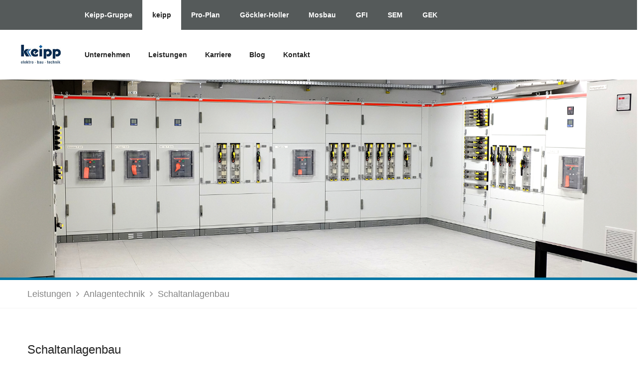

--- FILE ---
content_type: text/html; charset=utf-8
request_url: https://www.keipp-gruppe.com/keipp/leistungen/anlagentechnik/schaltanlagenbau/
body_size: 4751
content:
<!DOCTYPE html>
<html lang="de">
<head>
  <meta charset="UTF-8">
  <title>Schaltanlagenbau | keipp elektro-bau-technik GmbH</title>
  
  <meta name="viewport" content="width=device-width, initial-scale=1, maximum-scale=1">
  
<link href="/static/css/style.css" rel="stylesheet">
<link href="/static/css/responsive.css" rel="stylesheet">
<link href="/static/css/keipp.css?v=1.5" rel="stylesheet">
</head>
<body id="keipp">
<header class="top-bar">
  <div class="container">
    <nav class="menuzord" id="top-menu">
      <ul class="topnav top-bar-text float_left menuzord-menu">
        
          <li ><a href="/">Keipp-Gruppe</a></li>
        
          <li  class="active" ><a href="/keipp">keipp</a></li>
        
          <li ><a href="/pro-plan">Pro-Plan</a></li>
        
          <li ><a href="/goeckler-holler">Göckler-Holler</a></li>
        
          <li ><a href="/mosbau">Mosbau</a></li>
        
          <li ><a href="/gfi">GFI</a></li>
        
          <li ><a href="/sem">SEM</a></li>
        
          <li ><a href="/gek">GEK</a></li>
        
      </ul>
    </nav>
  </div>
</header>


<section class="theme_menu stricky" style="background: #fff;">
    <div class="container">
        <div class="row" style="background: #fff;">
            <div class="col-md-3">
                <div class="main-logo">
                    <a href="/keipp"><img src="/static/images/keipp/logo_keipp.jpg" alt="keipp elektro-bau-technik GmbH"></a>
                </div>
            </div>
            <div class="col-md-9 menu-column">
                <nav class="menuzord" id="main_menu">
                    <ul class="menuzord-menu">
                        
                            <li ><a
                                    href="#">Unternehmen</a>
                                    
                                    <ul class="dropdown" >
                                        
                                            <li><a href="/keipp/unternehmen/wir-ueber-uns">Wir über uns</a></li>
                                        
                                            <li><a href="/keipp/unternehmen/philosophie">Philosophie</a></li>
                                        
                                            <li><a href="/keipp/unternehmen/historie">Historie</a></li>
                                        
                                            <li><a href="/keipp/unternehmen/referenzen">Referenzen</a></li>
                                        
                                            <li><a href="/keipp/unternehmen/downloads">Downloads</a></li>
                                        
                                    </ul>
                                
                                
                            </li>
                        
                            <li ><a
                                    href="#">Leistungen</a>
                                    
                                
                                    <div class="megamenu">
                                        
                                            <ul class="float_left megamenu-dropdown">
                                                <li><h5>Technische Gebäudeausrüstung</h5></li>
                                                
                                                    <li><a href="/keipp/leistungen/technische-gebaeudeausruestung/allgemeine-elektroinstallation">Allgemeine Elektroinstallation</a></li>
                                                
                                                    <li><a href="/keipp/leistungen/technische-gebaeudeausruestung/gebaeudesystemtechnik">Gebäudesystemtechnik</a></li>
                                                
                                                    <li><a href="/keipp/leistungen/technische-gebaeudeausruestung/brandmeldeanlagen">Brandmeldeanlagen</a></li>
                                                
                                                    <li><a href="/keipp/leistungen/technische-gebaeudeausruestung/einbruchmelde-zutrittskontrollanlagen">Einbruchmelde- und Zutrittskontrollanlagen</a></li>
                                                
                                                    <li><a href="/keipp/leistungen/technische-gebaeudeausruestung/netzwerk-kommunikationstechnik">Netzwerk- und Kommunikationstechnik</a></li>
                                                
                                            </ul>
                                        
                                            <ul class="float_left megamenu-dropdown">
                                                <li><h5>Anlagentechnik</h5></li>
                                                
                                                    <li><a href="/keipp/leistungen/anlagentechnik/schaltanlagenbau">Schaltanlagenbau</a></li>
                                                
                                                    <li><a href="/keipp/leistungen/anlagentechnik/industriemontagen">Industriemontagen</a></li>
                                                
                                            </ul>
                                        
                                            <ul class="float_left megamenu-dropdown">
                                                <li><h5>Technische Dienstleistungen</h5></li>
                                                
                                                    <li><a href="/keipp/leistungen/technische-dienstleistungen/pruefung-dguv">Prüfung nach DGUV</a></li>
                                                
                                                    <li><a href="/keipp/leistungen/technische-dienstleistungen/projektsteuerung">Projektsteuerung</a></li>
                                                
                                                    <li><a href="/keipp/leistungen/technische-dienstleistungen/projektsteuerung/#rollouts">Bundesweite Rollouts</a></li>
                                                
                                            </ul>
                                        
                                    </div>
                                
                            </li>
                        
                            <li ><a
                                    href="#">Karriere</a>
                                    
                                    <ul class="dropdown" >
                                        
                                            <li><a href="/karriere/stellenanzeigen">Stellenanzeigen</a></li>
                                        
                                            <li><a href="/karriere/ausbildung">Ausbildung</a></li>
                                        
                                    </ul>
                                
                                
                            </li>
                        
                            <li ><a
                                    href="/news">Blog</a>
                                    
                                
                            </li>
                        
                            <li ><a
                                    href="#">Kontakt</a>
                                    
                                    <ul class="dropdown" >
                                        
                                            <li><a href="/keipp/kontakt/uebergeordnete-aufgabenbereiche">Übergeordnete Aufgabenbereiche</a></li>
                                        
                                            <li><a href="/keipp/kontakt/installationstechnik">Installationstechnik</a></li>
                                        
                                            <li><a href="/keipp/kontakt/tankstellen-anlagebau">Tankstellen-Anlagebau</a></li>
                                        
                                            <li><a href="/keipp/kontakt/schaltanlagenbau">Schaltanlagenbau</a></li>
                                        
                                    </ul>
                                
                                
                            </li>
                        
                    </ul>
                </nav>
            </div>
        </div>
    </div>
</section>

<div class="inner-banner">
  <img class="img-responsive" src="/static/images/keipp/leistungen/keipp-Schaltanlagen-Niederspannungshauptverteilung-NSHV.jpg"
       alt="Schaltanlagenbau - keipp elektro-bau-technik GmbH">
</div>

<div class="breadcumb-wrapper">
  <div class="container">
    <div class="pull-left">
      <ul class="list-inline link-list">
        <li>
          Leistungen &nbsp;<span class="icon fa fa-angle-right"></span>&nbsp;
          Anlagentechnik &nbsp;<span class="icon fa fa-angle-right"></span>&nbsp;
          Schaltanlagenbau
        </li>
      </ul>
    </div>
  </div>
</div>

<div class="single-projects sec-padd">
  <div class="container">
    <div class="row">
      <div class="col-lg-7 col-md-7 col-sm-12 col-xs-12">

        <div class="section-title">
          <h3>Schaltanlagenbau</h3>
        </div>

        <p>keipp fertigt Niederspannungs-Schaltgerätekombinationen gemäß DIN EN 61439-1 (VDE 0660-600-1:2012-06) für den Anlagenbau und die Gebäudetechnik. Wir bauen Schaltanlagen gemäß:</p>

       <ul class="benifit">
          <li>DIN EN 61439-1: Allgemeine Festlegungen für Niederspannungs-Schaltgerätekombinationen</li>
          <li>DIN EN 61439-2: Energieschaltgerätekombinationen (PSC)</li>
          <li>DIN EN 61439-3: Installationsverteiler</li>
          <li>DIN EN 61439-4: Baustromverteiler</li>
          <li>DIN EN 61439-5: Kabelverteilerschränke</li>
          <li>DIN EN 61439-6: Schienenverteiler</li>
          <li>DIN EN 61439-7: Verteiler für Ladepunkte für Elektrofahrzeug</li>
        </ul>

		  <h4>Unser Service umfasst</h4>

        <ul class="benifit">
          <li>Planung und Projektierung mittels CAE</li>
          <li>Prüfung beigestellter Unterlagen auf Konsistenz und Normenkonformität</li>
          <li>Beschaffung der Komponenten und Geräte</li>
          <li>Mechanischer Aufbau und Layout</li>
          <li>Elektrische Verdrahtung und Anschlüsse</li>
          <li>Parametrierung von Frequenzumrichtern, etc.</li>
          <li>Endprüfung und Erstellung der Messprotokolle</li>
          <li>Dokumentation und Konformitätserklärung</li>
          <li>Verpackung und Versand</li>
          <li>Installation und Inbetriebnahme auf der Basis von fachlichem Knowhow</li>
        </ul>

        <p>Unsere Qualitätssicherung gilt für Einzelaufträge genauso wie für Serienfertigungen.</p>

        <h4>Planungssicherheit bei jedem Auftrag</h4>
        <p>Durch sorgfältige Planung mit modernsten CAD-Systemen, einem nach ISO 9001 zertifizierten Qualitätsmanagement und flexible Arbeitszeiten bei Produktionsspitzen bieten wir Planungssicherheit in der gesamten Abwicklung. Mit der Unterstützung unserer Engineering- und Montage-Abteilung können wir neben der reinen Fertigung ebenso im Bedarfsfall vom Pflichtenheft über die Programmierung bis hin zur weltweiten Inbetriebnahme komplette Lösungen anbieten.</p>
        
        <p>Kunden sind aus folgenden Branchen vertrauen auf unsere Schaltanlagen:</p>

        <ul class="benifit">
          <li>Chemische Stoffe</li>
          <li>Dienstleistungsbranche</li>
          <li>Energieversorgung</li>
          <li>Gesundheitswesen</li>
          <li>Handel</li>
          <li>IT-Branche</li>
	      <li>Pharmabranche</li>
		  <li>Wissenschaft</li>
		  <li>Wohnungsbau</li>
        </ul>

        
        <p class="inform-list">Haben Sie Fragen? Unsere &nbsp;<span class="icon fa fa-user" style="color:grey;"></span> <a href="/keipp/kontakt/schaltanlagenbau">Abteilung für Schaltanlagenbau</a> hilft Ihnen gerne.</p>
			 
              <p>IHR DIREKTKONTAKT</p>
			  <p>Abteilungsleiter Schaltanlagenbau</p>
		      <p>Herr Valeriy Grunwald</p>
              <p><span class="icon fa fa-phone"></span>&nbsp;+49 621 / 6832067-99<br>
                <span class="icon fa fa-fax"></span>&nbsp;+49 621 / 6832067-98<br>
                <span class="icon fa fa-envelope"></span>&nbsp;<a href="mailto:v_grunwald@keipp.com">v_grunwald@keipp.com</a>
              </p>
		  <p>&nbsp;</p>       

          <div class="single-project">
            <div class="img-box">
              <img src="/static/images/keipp/leistungen/keipp_Schaltanlagenbau_Schaltschrank_3.JPG"
                   alt="Schaltanlage von keipp nach Montage beim Kunden."
                   title="Schaltanlage der keipp GmbH"/>
              <div class="caption">Die Schaltanlagen von keipp leisten beim Kunden zuverlässig ihren Dienst.</div>
            </div>
          </div>
          
          <div class="single-project">
            <div class="img-box">
              <img src="/static/images/keipp/leistungen/keipp_Schaltanlagenbau_Schaltschrank_2.JPG"
                   alt="Mitarbeiter beim Bau eines Schaltschrankes."
                   title="Schaltschrank der keipp GmbH"/>
              <div class="caption">Unsere umfassend geschulten Mitarbeiter haben langjährige Erfahrung im Schaltschrankbau.</div>
            </div>
          </div>

          <div class="single-project">
            <div class="img-box">
              <img src="/static/images/keipp/leistungen/keipp_Schaltanlagenbau_Schaltschrank_4.JPG"
                   alt="Die Montagehalle für den Schaltanlagenbau bei keipp mit einer Produktionsfläche von 800 qm."
                   title="Montagehalle Schaltanlagenbau"/>
              <div class="caption">Die Montagehalle für den Schaltanlagenbau bei keipp beträgt 800 qm. Die Produktionsfläche kann bei Bedarf erweitert werden.</div>
            </div>
          </div>



      </div>

    </div>

  </div>
</div>



<footer class="main-footer">
    <!--Widgets Section-->
    <div class="widgets-section">
        <div class="container">
            <div class="row">
                <!--Big Column-->
                <div class="big-column col-md-12 col-sm-12 col-xs-12">
                    <div class="row clearfix">
                        <!--Footer Column-->
                        <div class="footer-column col-md-2 col-sm-2 col-xs-12">
                            <div class="footer-widget">
                                <div class="widget-content">
                                    <div class="text"><p class="bold">keipp elektro-bau-technik GmbH</p>
                                        <p><span class="icon fa fa-phone"></span>&nbsp;+49 621 520540<br>
                                            <span class="icon fa fa-envelope"></span>&nbsp;<a
                                                    href="mailto:keipp@keipp.com">keipp@keipp.com</a></p>
                                        <p>Ludwig-Reichling-Straße 10-12<br>
                                            67059 Ludwigshafen</p>
                                    </div>
                                </div>
                            </div>
                        </div>
                        <!--Footer Column-->
                        <div class="footer-column col-md-2 col-sm-2 col-xs-12">
                            <div class="footer-widget">
                                <div class="widget-content">
                                    <div class="text"><p class="bold">Pro-Plan Ingenieurgesellschaft mbH</p>
                                        <p><span class="icon fa fa-phone"></span>&nbsp;+49 621 683206770<br>
                                            <span class="icon fa fa-envelope"></span>&nbsp;<a
                                                    href="mailto:info@proplan-gmbh.net">info@proplan-gmbh.net</a></p>
                                        <p>Ludwig-Reichling-Straße 12<br>
                                            67059 Ludwigshafen</p>
                                    </div>
                                </div>
                            </div>
                        </div>

                        <!--Footer Column-->
                        <div class="footer-column col-md-2 col-sm-2 col-xs-12">
                            <div class="footer-widget">
                                <div class="widget-content">
                                    <div class="text"><p class="bold">Göckler-Holler und Co. GmbH<br/><br></p>
                                        <p><span class="icon fa fa-phone"></span>&nbsp;+49 621 5205480<br>
                                            <span class="icon fa fa-envelope"></span>&nbsp;<a
                                                    href="mailto:info@goeckler-holler.com">info@goeckler-holler.com</a>
                                        </p>
                                        <p>Ludwig-Reichling-Straße 10<br>
                                            67059 Ludwigshafen</p>
                                    </div>
                                </div>

                            </div>
                        </div>

                        <!--Footer Column-->
                        <div class="footer-column col-md-2 col-sm-2 col-xs-12">
                            <div class="footer-widget">
                                <div class="widget-content">
                                    <div class="text"><p class="bold">MOSBAU GmbH Bauunternehmen</p>
                                        <p><span class="icon fa fa-phone"></span>&nbsp;+49 621 5205422<br>
                                            <span class="icon fa fa-envelope"></span>&nbsp;<a
                                                    href="mailto:mosbau.buero@keipp.com">mosbau.buero@keipp.com</a></p>
                                        <p>Ludwig-Reichling-Straße 10<br>
                                            67059 Ludwigshafen</p>
                                    </div>
                                </div>
                            </div>
                        </div>

                        <!--Footer Column-->
                        <div class="footer-column col-md-2 col-sm-2 col-xs-12">
                            <div class="footer-widget">
                                <div class="widget-content">
                                    <div class="text"><p class="bold">G.F.I. GmbH<br><br></p>
                                        <p><span class="icon fa fa-phone"></span>&nbsp;+49 621 515677<br>
                                            <span class="icon fa fa-envelope"></span>&nbsp;<a
                                                    href="mailto:gfi@gfi-gmbh.com">gfi@gfi-gmbh.com</a></p>
                                        <p>Bruchwiesenstraße 1<br>
                                            67059 Ludwigshafen</p>
                                    </div>
                                </div>
                            </div>
                        </div>

                        <!--Footer Column-->
                        <div class="footer-column col-md-2 col-sm-2 col-xs-12">
                            <div class="footer-widget">
                                <div class="widget-content">
                                    <div class="text"><p class="bold">S.E.M. GmbH<br><br></p>
                                        <p><span class="icon fa fa-phone"></span>&nbsp;+49 621 670160<br>
                                            <span class="icon fa fa-envelope"></span>&nbsp;<a
                                                    href="mailto:info@sem-gmbh.com">info@sem-gmbh.com</a></p>
                                        <p>Bruchwiesenstraße 1<br>
                                            67059 Ludwigshafen</p>
                                    </div>
                                </div>
                            </div>
                        </div>
                    </div>
                    <div class="row clearfix">
                        <div class="footer-column col-md-2 col-sm-2 col-xs-12">
                            <div class="footer-widget">
                                <div class="widget-content">
                                    <div class="text"><p class="bold">GEK mbH<br><br></p>
                                        <p><span class="icon fa fa-phone"></span>&nbsp;+49 6105 / 40 03 330<br>
                                            <span class="icon fa fa-envelope"></span>&nbsp;+49 6105 / 40 03 325<a
                                                    href="mailto:info@gek-mbh.com">info@gek-mbh.com</a></p>
                                        <p>Nordendstraße 48<br>
                                            64546 Mörfelden-Walldorf</p>
                                    </div>
                                </div>
                            </div>
                        </div>
                    </div>
                </div>


            </div>


        </div>

    </div>

    <!--Footer Bottom-->
    <section class="footer-bottom">
    <div class="container">
        <div class="pull-left get-text">
            <ul>
                
                    <li><a href="/keipp/impressum/">Impressum</a></li>

                
                <li><a href="/datenschutz">Datenschutz</a></li>
            </ul>
        </div>
        <div class="pull-right copy-text">
            <p>Copyright © 2017 Keipp-Unternehmensgruppe</p>
        </div>
    </div>
</section>


</footer>
<!-- Scroll Top Button -->
<button class="scroll-top tran3s color2_bg">
  <span class="fa fa-angle-up"></span>
</button>
<!-- pre loader  -->
<div class="preloader"></div>
<!-- jQuery js -->
<script type="text/javascript" src="/static/js/jquery.js"></script>
<!-- bootstrap js -->
<script type="text/javascript" src="/static/js/bootstrap.min.js"></script>
<!-- jQuery ui js -->
<!-- mixit up -->
<script type="text/javascript" src="/static/js/wow.js"></script>
<script type="text/javascript" src="/static/js/jquery.mixitup.min.js"></script>
<script type="text/javascript" src="/static/js/jquery.fitvids.js"></script>
<script type="text/javascript" src="/static/js/bootstrap-select.min.js"></script>
<script type="text/javascript" src="/static/js/menuzord.js"></script>
<!-- fancy box -->
<script type="text/javascript" src="/static/js/jquery.fancybox.pack.js"></script>
<script type="text/javascript" src="/static/js/jquery.polyglot.language.switcher.js"></script>
<script type="text/javascript" src="/static/js/jquery.bootstrap-touchspin.js"></script>
<script type="text/javascript" src="/static/js/SmoothScroll.js"></script>
<script type="text/javascript" src="/static/js/validation.js"></script>
<script type="text/javascript" src="/static/js/jquery.appear.js"></script>
<script type="text/javascript" src="/static/js/jquery.countTo.js"></script>
<script type="text/javascript" src="/static/js/jquery.flexslider.js"></script>
<script type="text/javascript" src="/static/js/jquery.magnific-popup.min.js"></script>
<script type="text/javascript" src="/static/js/imagezoom.js"></script>
<script type="text/javascript" src="/static/js/lightbox.min.js"></script>
<script id="map-script" src="/static/js/default-map.js"></script>
<script type="text/javascript" src="/static/js/custom.js?v=1.1"></script>
</body>
</html>


--- FILE ---
content_type: text/css
request_url: https://www.keipp-gruppe.com/static/css/style.css
body_size: 118427
content:
/***************************************************************************************************************
||||||||||||||||||||||||||||       MASTER STYLESHEET FOR Fortune      ||||||||||||||||||||||||||||||||||||
****************************************************************************************************************
||||||||||||||||||||||||||||              TABLE OF CONTENT                  ||||||||||||||||||||||||||||||||||||
****************************************************************************************************************
****************************************************************************************************************

1. Imported styles
2. Global styles
3. Header styles
4. Slider styles
5. Our Services styles
6. Our features styles
7. About section styles
8. Team Member styles
9. call to action styles
10. Blog styles
11. Testimonial styles
12. contact styles
13. Subscription styles
14. Footer styles
15. Inner banner styles
16. Inner banner styles
17. Project content styles
18. Shop styles
19. Cart Page styles
20. Checkout page styles
21. fact section styles

****************************************************************************************************************
||||||||||||||||||||||||||||            End TABLE OF CONTENT                ||||||||||||||||||||||||||||||||||||
****************************************************************************************************************/

/* ==============================
   1. Imported styles
   ============================== */
/**/


/*
@import url('https://fonts.googleapis.com/css?family=Poppins:400,500,600,700');
@import url('https://fonts.googleapis.com/css?family=Hind:300,400,500,600,700');
*/

@import url(../css/bootstrap.min.css);
@import url(../css/bootstrap-select.min.css);
@import url(../css/jquery.bootstrap-touchspin.css);

@import url(../css/font-awesome.css);
@import url(../css/flaticon.css);
@import url(../css/icomoon.css);
/*
@import url(../assets/revolution/css/settings.css);
@import url(../assets/revolution/css/layers.css);
@import url(../assets/revolution/css/navigation.css);
*/
/*@import url(../css/owl.carousel.css);*/
@import url(../css/jquery.bxslider.css);
@import url(../css/flexslider.css);

@import url(../css/jquery-ui.css);
@import url(../css/jquery.fancybox.css);
/*@import url(../css/polyglot-language-switcher.css);*/

@import url(../css/animate.min.css);
@import url(../css/nouislider.css);
@import url(../css/nouislider.pips.css);
@import url(../css/menuzord.css);
@import url(../css/magnific-popup.css);


/* ==============================
   2. Global styles
   ============================== */

body {
  font-family: 'Hind', sans-serif;
  color:#222222;
  font-size: 16px;
}

h1,h2,h3,h4,h5,h6,p,ul { margin:0;padding: 0;}
h1,h2,h3,h4,h5 {
  font-family: 'Poppins', sans-serif;
} 

ul {list-style-type: none;}

p {font-family: 'Hind', sans-serif;font-size: 16px;color: #848484;line-height: 26px; font-weight: 300;}
a {text-decoration: none;display: inline-block;outline: none;}
a:hover,a:focus,a:visited {text-decoration: none; outline: none;}

img {max-width: 100%;display: inline-block;}

button {border:none; outline:none; box-shadow: none; display: block; padding: 0; background: transparent;}
input,textarea {font-family: 'Hind', sans-serif;display: block; font-size: 16px; line-height: 28px; outline: none; box-shadow: none;-webkit-transition: all 0.3s ease-in-out;transition: all 0.3s ease-in-out;}


.boxed_wrapper {
    width: 100%;
    background: #fff;
    overflow-x: hidden;
}
.sec-padd {
  padding: 70px 0;
}
.sec-padd-top {
  padding-top: 70px;
}
.sec-padd-bottom {
  padding-bottom: 70px;
}
.no-padd {
  padding: 0px;
}
.clear_fix { clear:both;}
.clear_fix:after {
  display: table;
  content: '';
  clear: both;
}
.list_inline li {
  display: inline-block;
}
.social li {
  display: inline-block;
  font-size: 14px;
  padding: 0 10px;
}
.social li a {
  color: #fff;
  transition: .5s ease-in-out;
}
.default_link {
  font-size: 14px;
  text-transform: uppercase;
  font-family: "Poppins", sans-serif;
  color: #48c7ec;
  font-weight: 600;
}
.default_link:hover {
  color: #48c7ec;
}

.default_link i {
  margin-left: 3px;
  font-weight: 700;
  font-size: 18px;
}
.uppercase {
  text-transform: uppercase;
}
.padd-80 {
  padding-top: 80px;
}
.tran3s {
  -webkit-transition: all 0.3s ease-in-out;
  transition: all 0.3s ease-in-out;
}
.center {
  text-align: center;
}


.row-5 {
  margin: 0 -5px;
}
.thm-color {
  color: #48c7ec;
}

.bold {
  font-weight: 700;
}
.s-bold {
  font-weight: 600;
}
.m-bold {
  font-weight: 600;
}

.float_left {
    float: left;
}
.float_right {
    float: right;
}

.border-bottom {
  border-bottom: 1px solid #f7f7f7;
}

@media (min-width: 1200px) {
  .container {
    padding: 0;
  }
}

.thm-btn {
  position: relative;
  background: #48c7ec;
  font-size: 14px;
  line-height: 46px;
  font-weight: 600;
  color: #ffffff;
  border: 2px solid #48c7ec;
  text-transform: uppercase;
  font-family: 'Raleway', sans-serif;
  display: inline-block;
  padding: 0 38px;
  transition: all .5s cubic-bezier(0.4, 0, 1, 1);
}
.thm-btn:hover {
  background: transparent;
  color: #48c7ec;
  transition: all .5s cubic-bezier(0.4, 0, 1, 1);
}

.anim-3 {
  transition: all 0.3s ease;
}
.anim-5 {
  transition: all 0.5s ease;
}


.section-title {
  position: relative;
  padding-bottom: 15px;
  margin-bottom: 50px;
}
.section-title h2 {
  position: relative;
  font-size: 32px;
  text-transform: capitalize;
}
.section-title h3 {
  position: relative;
  font-size: 24px;
  text-transform: capitalize;
}
.section-title h4 {
  position: relative;
  font-size: 20px;
  text-transform: capitalize;
}
.section-title:before {
    content: "";
    position: absolute;
    top: 48px;
    left: 0;
    width: 50px;
    height: 4px;
    background: #48c7ec;
}
.section-title.center:before {
    left: 50%;
    margin-left: -25px;
}




.scroll-top {
    width: 50px;
    height: 40px;
    position: fixed;
    bottom: 30px;
    right: 30px;
    z-index: 99;
    display: none;
    color: #fff;
    text-align: center;
    background: #48c7ec;
}
.scroll-top span:before {
  font-size: 27px;
}
.scroll-top:after {
  position: absolute;
  z-index: -1;
  content: '';
  top: 100%;
  left: 5%;
  height: 10px;
  width: 90%;
  opacity: 1;
  background: -webkit-radial-gradient(center, ellipse, rgba(0, 0, 0, 0.25) 0%, rgba(0, 0, 0, 0) 80%);
  background: -webkit-radial-gradient(center ellipse, rgba(0, 0, 0, 0.25) 0%, rgba(0, 0, 0, 0) 80%);
  background: radial-gradient(ellipse at center, rgba(0, 0, 0, 0.25) 0%, rgba(0, 0, 0, 0) 80%);
}

.preloader{ position:fixed; left:0px; top:0px; width:100%; height:100%;
 z-index:999999; background-color:#ffffff; background-position:center center;
  background-repeat:no-repeat; background-image:url(../images/icons/preloader.gif);}











/* ==============================
   2. header-style
   ============================== */

.top-bar {
  position: relative;
  background: #2c3038;
  line-height: 56px;
}

.top-bar .top-bar-text li {
  color: #fff;
  margin-right: 20px;
  display: inline-block;
}
.top-bar .top-bar-text li i {
    color: #48c7ec;
    margin-right: 10px;
    font-size: 20px;
    position: relative;
    top: 3px;
}



.top-bar .social li a:hover {
  color: #48c7ec;
  transition: .5s ease-in-out;
}

.top-bar .social li:last-child {
  padding-right: 0px;
}

/*logo*/

.main-logo {
  margin: 28px 0  21px;
}

/*menu*/

.theme_menu .container {
  position: relative;
}

.theme_menu {
  box-shadow: 0 2px 5px 0 rgba(0, 0, 0, 0.16), 0 2px 10px 0 rgba(0, 0, 0, 0.12);
  background: #fff;
}
.theme_menu .menu-column {
  padding-left: 0;
}

.theme_menu .menuzord {
  padding: 0;
}


.menuzord-menu > li > a {
    padding: 40px 18px;
    text-transform: uppercase;
    color: #222;
}
.menuzord-menu > li:first-child a {
    padding-left: 0px;
}

.menuzord-menu ul.dropdown, .menuzord-menu ul.dropdown li ul.dropdown {
    padding: 0 30px;
    min-width: 230px;
    background: #222;
    border-top: 3px solid #48c7ec;
}

.menuzord-menu ul.dropdown li a {
  padding: 10px 0 9px;
  color: #848484;
  border-bottom: 1px dashed #3c3c3c;
  transition: .5s ease-in-out;
  font-size: 14px;
}

.menuzord-menu ul.dropdown li:hover > a {
    padding-left: 0px;
    padding-right: 0px;
    color: #48c7ec;
    transition: .5s ease-in-out;
    font-size: 14px;
}







/*megamenu*/



.w100 {
  width: 100%;
}
.w50 {
  width: 50%;
  float: left;
}
.row-10 {
  margin: 0 -10px;
}
.megamenu .form-group {
  padding: 0 10px;
}
.megamenu .default-form {
  max-width: 410px;
  margin-bottom: 30px;
}
.megamenu .default-form.register-form {
  width: 405px;
  border: 1px solid #2f2f2f;
  padding: 10px 30px 24px;
  background: #252525;
}

.default-form.register-form .form-group {
  margin-bottom: 0;
}
.default-form.register-form .link {
  border-bottom: 1px solid #2f2f2f;
  padding-bottom: 10px;
  margin-bottom: 10px;
  color: #fff;
}
.default-form.register-form .link .thm-color-2 {
  color: #848484;
}
.default-form.register-form .thm-color:hover,
.default-form.register-form .thm-color-2:hover {
  color: #48c7ec;
  transition: .5s ease;
}

.default-form.register-form .link_2 {
  position: relative;
}

.default-form.register-form .link_2.singn {
  padding-left: 25px;

}
.default-form.register-form .link_2 .fancy_video {
  position: absolute;
  left: 0;
  top: 1px;
  width: 15px;
  border-radius: 50%;
  font-size: 8px;
  text-align: center;
  line-height: 15px;
  height: 15px;
  color: #222;
  background: #48c7ec;
  font-family: "FontAwesome";

}
.default-form.register-form .link_2 .fancy_video span {
  position: relative;right:-1px;
}



.megamenu .default-form.register-form input[type="text"], 
.megamenu .default-form.register-form input[type="email"], 
.megamenu .default-form.register-form input[type="password"], 
.megamenu .default-form.register-form input[type="number"],
.megamenu .default-form.register-form select,
.megamenu .default-form.register-form textarea {
  border: 0px;
  border-bottom: 1px solid #2f2f2f;
  padding: 12px 0;
}

.megamenu .default-form h5 {
  color: #848484;
  font-size: 16px;
  margin: 0 0 12px;
}
.megamenu .default-form .thm-btn {
  width: auto;
  line-height: 38px;
}

.megamenu .default-form input[type="text"], 
.megamenu .default-form input[type="email"], 
.megamenu .default-form input[type="password"], 
.megamenu .default-form input[type="number"],
.megamenu .default-form select,
.megamenu .default-form textarea {
    display: block;
    width: 100%;
    line-height: 24px;
    height: 46px;
    color: #ababab;
    font-size: 16px;
    box-shadow: none;
    border: 1px solid #2f2f2f;
    padding: 12px 15px;
    background: #252525;
    border-radius: 0px;
    transition: all 500ms ease;
    -webkit-transition: all 500ms ease;
    -ms-transition: all 500ms ease;
    -o-transition: all 500ms ease;
}

.megamenu .default-form .bootstrap-select {
    border: 1px solid #2f2f2f;
    background: #252525;
    color: #ababab;
    padding: 5px 0;
    font-size: 16px;
}
.megamenu .bootstrap-select>.dropdown-toggle:focus,
.megamenu .bootstrap-select>.dropdown-toggle:hover {
  color: #ababab;
}



.menuzord-menu > li > .megamenu {
  left: inherit;
  right: -0px !important;
  width: auto;
  padding: 40px 30px 10px;
  background: #222;
  border-top: 3px solid #48c7ec;
}

.menuzord-menu ul.megamenu-dropdown {
  min-width: 190px;
  border-right: 1px solid #3c3c3c;
  margin-right: 40px;
  margin-bottom: 30px;
}

.menuzord-menu ul.megamenu-dropdown li a {
    padding: 10px 0 9px;
    color: #848484;
    transition: .5s ease-in-out;
    font-size: 14px;
    width: 100%;
}

.menuzord-menu ul.megamenu-dropdown li a:hover {
  color: #48c7ec;
  transition: .5s ease;
}





/*contant us*/

.megamenu-style2 .contact-map {
  width: 330px;
}


.menuzord-menu > li > .megamenu-style2 {
  position: absolute;
  width: 75%;
  right: 0px;
  padding: 40px 30px 0px;
  background: rgb(34, 34, 34);
  border-top: 3px solid rgb(72, 199, 236);
  display: block;
  opacity: 0;
  visibility: hidden;
  z-index: 9;
  transition: .5s cubic-bezier(0.67, -0.03, 0.34, 1.05);
}

.menuzord-menu > li:hover > .megamenu-style2 {
  z-index: 9;
  opacity: 1;
  visibility: visible;
  transition: .5s cubic-bezier(0.67, -0.03, 0.34, 1.05);
}



.megamenu-style2 .home-google-map #menu-google-map {
  width: 100% !important;
  height: 240px !important;
}

.megamenu-style2 .author-details {
  background: #222;
  padding-top: 0;
}

.megamenu-style2 .author-details.style-2 .item {
  padding-left: 0;
}
.megamenu-style2 .author-details .item h5 {
  color: #fff;
}

.megamenu-style2 .author-details .item .content p i {
  font-family: "FontAwesome";
}











/*=================== Cart And Search Option ===============*/

.theme_menu .right-column {
    position: absolute;
    right: 0;
    width: 300px;
}


.nav_side_content {
  margin-top: 33px;
  float: left;
  position: relative;
  left: -20px;
}
.nav_side_content .cart_select>button {
  font-size: 14px;
  text-transform: uppercase;
  position: relative;
  margin-right: 23px;
  color:#272727;
}
.nav_side_content .cart_select>button span {
  font-weight: normal;
  padding: 0 0px;
  border-radius: 50%;
  position: absolute;
  top: 0;
  right: -20px;
  color: #48c7ec;
}
.nav_side_content .cart_select>button i {
  font-size: 18px;
  margin-left:5px;
}
.nav_side_content .cart_select,
.nav_side_content .search_option {
  display: inline-block;
  vertical-align: middle;
}
.nav_side_content .search_option>button {
  width: 30px;
  height:40px;
  border-radius: 50%;
  font-size: 14px;
  color: #222;
}

.nav_side_content .search_option form {
    height: 50px;
    width: 280px;
    padding: 5px;
    border-radius: 4px;
    margin: 0;
    left: auto;
    right: 0;
    border-color: #48c7ec;
    top: 67px;
}
.nav_side_content .search_option form input {
  font-family: 'Raleway', sans-serif;
  font-weight: normal;
  width:100%;
  height:100%;
  background: transparent;
  color:#9e9e9e;
  border:1px solid #f7f7f7;
  padding: 0 47px 0 10px;
  font-size: 15px;
}
.nav_side_content .search_option form button {
  display: block;
  width:40px;
  line-height: 40px;
  text-align: center;
  position: absolute;
  top:5px;
  right:5px;
  color:#48c7ec;
}
.nav_side_content .cart_select {
  border-left: 1px solid #ececec;
  padding-left: 5px;
}

.theme_menu .link_btn {
  margin-top: 24px;
}





/* Mainmenu fixed style */
@keyframes menu_sticky {
  0%   {margin-top:-100px;}
  50%  {margin-top: -90px;}
  100% {margin-top: 0;}
}
.theme_menu.stricky-fixed {
  margin: 0;
  position: fixed;
  background: #fff;
  top:0;
  left:0;
  width: 100%;
  z-index: 99999;
  animation-name: menu_sticky;
  animation-duration: 0.60s;
  animation-timing-function: ease-out;
}





/*** 
=============================================
    Rev Slider Wrapper style
=============================================
***/
.rev_slider_wrapper .slide-content-box h3 {
  background: rgba(0, 0, 0, 0) url("../img/slides/press-bg.png") no-repeat;
  background-size: contain;
  display: inline-block;
  color: #ffffff;
  font-size: 18px;
  font-weight: 600;
  text-transform: uppercase;
  line-height: 22px;
  font-family: 'Poppins', sans-serif;
  padding-left: 20px;
  padding-right: 20px;
  padding-top: 5px;
  padding-bottom: 5px;
}

.rev_slider_wrapper .slide-content-box h1 {
  color: #ffffff;
  font-size: 55px;
  line-height: 62px;
  margin: 14px 0 9px;
  font-weight: 700;
}
.rev_slider_wrapper .slide-content-box p{
  color: #ffffff;
  font-size: 18px;
  line-height: 30px;
  font-family: 'Poppins', sans-serif;
  font-weight: 300;
  margin: 0 0 30px;
}
.rev_slider_wrapper .slide-content-box .button a{
  padding: 0px 22px;
  margin-right: 15px;
  transition: all 500ms ease !important;
  -moz-transition: all 500ms ease !important;
  -webkit-transition: all 500ms ease !important;
  -ms-transition: all 500ms ease !important;
  -o-transition: all 500ms ease !important;
}
.rev_slider_wrapper .slide-content-box .button a.thm-btn.our-solution{
  background: #fff;
  padding: 0px 35px;
  color: #222;
  border-color: #fff;
}
.rev_slider_wrapper .slide-content-box .button a.thm-btn.our-solution:hover{
  background: #48c7ec;
  color: #fff;
  border-color: #48c7ec;
}

.rev_slider_wrapper .slide-content-box.last-slide p{
  margin: 0;    
}
.rev_slider_wrapper .slide-content-box.last-slide a{
  margin: 0 8px;    
}

.rev_slider_wrapper .slotholder {
  position: relative;
}

.slotholder:after {
    background: rgba(0, 0, 0, 0.20);
    width: 100%;
    height: 100%;
    content: "";
    position: absolute;
    left: 0;
    top: 0;
    bottom: 0;
    pointer-events: none;
}

.tp-bannertimer {
  display: none;
  
}

.rev_slider_wrapper .tparrows {
  background: transparent;
  border: 2px solid #fff;

}










/*** 

====================================================================
  Main Footer
====================================================================

***/

.main-footer{
  position:relative;
  background:#222;
  color:#848484;
}

.main-footer .section-title{
  margin-bottom: 40px;
}
.main-footer .footer-logo {
  margin-bottom: 40px;
}

.main-footer .widgets-section{
  position:relative;
  padding:70px 0px 20px;
}

.main-footer .footer-column{
  margin-bottom:30px; 
}

.main-footer .footer-widget{
  position:relative;  
}

.main-footer .footer-column h2{
  font-size:15px;
  font-weight:700;
  text-transform:uppercase;
  margin-bottom:30px;
  color:#a1c436;  
}


.main-footer .about-widget .text{
  margin-bottom:20px;
  padding-bottom: 15px;
}

.main-footer .contact-info{
  margin-bottom:30px; 
}

.main-footer .contact-info li{
  position:relative;
  padding-left:30px;
  margin-bottom:15px;
  line-height:24px;
}

.main-footer .contact-info li .icon{
  position:absolute;
  left:0px;
  top:0px;
  line-height:24px;
  font-size:14px; 
}

.main-footer .social-links a{
  display:inline-block;
  width:32px;
  height:32px;
  margin-left:5px;
  line-height:30px;
  border:1px solid transparent;
  background:none;
  color:#686868;
  font-size:14px;
  text-align:center;
  transition: all 0.3s ease;
  -moz-transition: all 0.3s ease;
  -webkit-transition: all 0.3s ease;
  -ms-transition: all 0.3s ease;
  -o-transition: all 0.3s ease;
}

.main-footer .social-links a:hover{
  color:#a1c436;
  border-color:#a1c436; 
}

.main-footer .posts-widget .post{
  position:relative;
  margin-bottom: 14px;
  padding-bottom: 15px;
  padding-left: 15px;
  border-bottom:1px solid rgba(255,255,255,0.15);
}

.main-footer .posts-widget .post:last-child{
  border-bottom:none;
  padding-bottom:0px;
  margin-bottom:0px;  
}

.main-footer .posts-widget .post .content{
  position:relative;
  min-height: 40px;
  padding-left: 0;
  padding-top:0px;
  margin-bottom: 5px;
}

.main-footer .posts-widget .post .content .post-thumb{
  position:absolute;
  left:0px;
  top:0px;
  width:60px;
  height:52px;
}

.main-footer .posts-widget .post .content .post-thumb img{
  display:block;
  width:100%; 
}

.main-footer .posts-widget .post h4{
  font-size:14px;
  color:#999999;
  line-height: 26px;
}

.main-footer .posts-widget .post h4 a{
  color:#848484;
  font-family: 'Hind', sans-serif;
  font-weight: 300;
  font-size: 16px;
}

.main-footer .posts-widget .post .time{
  color:#48c7ec;
  font-family: 'Hind', sans-serif;
  font-weight: 300;
  font-size: 16px;
}

.main-footer .posts-widget .post .time .fa{
  padding-right:8px;  
}

.main-footer .links-widget .list li{
  position:relative;
  margin-bottom: 11px;
}

.main-footer .links-widget .list li a{
  position:relative;
  display:block;
  padding-left: 15px;
  color:#848484;
  font-family: 'Hind', sans-serif;
  font-weight: 300;
  font-size: 16px;
}

.main-footer .posts-widget .post:before,
.main-footer .links-widget .list li a:before{
  content: '';
  position:absolute;
  left:0px;
  background: #2e2e2e;
  top: 9px;
  width: 5px;
  height: 5px;
  transition: .5s ease-in-out;
}

.main-footer .links-widget .list li:hover a:before{
  background: #48c7ec;
  transition: .5s ease-in-out;
}

.main-footer .links-widget .list li a:hover{
  color: #48c7ec;
}

.main-footer .contact-widget{
  position:relative;
  background:url(../images/background/map.png) left bottom no-repeat;  
}



.footer-bottom {
  background: #1d1d1d;
  padding: 26px 0;
}
.footer-bottom .copy-text {
  font-family: 'Poppins', sans-serif;
  color: #848484;
  font-size: 14px;
}
.footer-bottom .copy-text a {
  color: #48c7ec;
  transition: .3s ease;
}
.footer-bottom .get-text ul li {
  float: left;
}
.footer-bottom .get-text ul li a {
  color: #848484;
  font-size: 16px;
  font-weight: 300;
  margin-right: 25px;
}
.footer-bottom .get-text ul li a:hover {
  color: #48c7ec;
  transition: .3s ease;
}






/************************** 
* Inner Banner styles 
***************************/
.inner-banner {
  position: relative;
  background: #a0a19b;
  background-size: cover;
}
.inner-banner:before {
    content: '';
    position: absolute;
    left: 0px;
    top: 0px;
    width: 100%;
    height: 100%;
    background: rgba(72, 199, 236, 0.9);
    z-index: 0;
}

.inner-banner h3 {
  margin: 0;
  display: table-cell;
  vertical-align: middle;
  font-size: 48px;
  line-height: 60px;
  color: #fff;
  font-weight: 600;
  text-transform: capitalize;
}
.inner-banner .box {
  position: relative;
  display: table;
  height: 330px;
  width: 100%;
  text-align: center;
}

.breadcumb-wrapper {
  background: #fff;
  padding: 17px 0;
  border-bottom: 1px solid #f4f4f4;
}
.breadcumb-wrapper ul,
.breadcumb-wrapper li {
  margin: 0;
  padding: 0;
  list-style: none;
  font-size: 18px;
  color: #48c7ec;
}
.breadcumb-wrapper ul.link-list li a {
  color: #222;
  text-transform: capitalize;
  font-size: 18px;
  transition: .3s ease;
}
.breadcumb-wrapper ul.link-list li a:hover {
  transition: .3s ease;
}

.breadcumb-wrapper ul.link-list li a i {
  color: #fac012;
  margin-right: 7px;
}

.breadcumb-wrapper ul.link-list li a:after {
  content: "\f105";
  font-family: 'FontAwesome';
  margin: 0 10px;
}
.breadcumb-wrapper a.get-qoute {
  text-transform: capitalize;
  font-weight: 400;
  color: #48c7ec;
  font-size: 18px;
}
.breadcumb-wrapper a.get-qoute i {
  margin-left: 7px;
  color: #222;
  margin-right: 7px;
  font-size: 14px;
}



/************************** 
* why-choose styles 
***************************/


.why-choose {
  position: relative;
}


.why-choose .img-box {
  position: relative;
  overflow: hidden;
  display: inline-block;
}

.why-choose .overlay-box {
  position: absolute;
  width: 100%;
  height: 100%;
  left: 0;
  top: -60px;
  transition: .3s ease-out;
  background: rgba(0, 0, 0, 0.75);
  transform: translate(0,100%);
}
.why-choose .item:hover .overlay-box {
  transition: .5s ease-in-out;
  top: 0px;
  transform: translate(0,0);
}

.why-choose .inner-box {
  position: relative;
  padding-left: 80px;
  padding-right: 21px;
  transition: 1s ease;
}
.why-choose .item:hover .inner-box {
  padding: 43px 21px 43px 80px;
  transition: .5s ease;
}

.why-choose .icon_box {
  position: absolute;
  width: 60px;
  height: 100%;
  text-align: center;
  background: #48c7ec;
  left: 0;
  top: 0;
  bottom: 0;
  line-height: 60px;
  color: #fff;
  transition: .5s ease;
}
.why-choose .icon_box span {
    font-size: 33px;
    line-height: 60px;
}

.why-choose .item:hover .icon_box span {
    position: absolute;
    top: 50%;
    width: 100%;
    left: 0;
    margin-top: -20px;
    transition: .5s ease;
}

.why-choose .overlay-box .text {
  color: #fff;
}

.why-choose .overlay-box h4 {
  color: #fff;
  line-height: 60px;
  transition: .5s ease-in-out;
}
.why-choose .item:hover .overlay-box h4 {
  color: #48c7ec;
  transition: .5s ease-in-out;
}

.why-choose .overlay-box .text p {
  color: rgba(255, 255, 255, 0.06);
  transform: translate(0,100%);
  transition: 1s ease;
  opacity: 0;
}
.why-choose .item:hover .overlay-box .text p {
  transform: translate(0,0);
  transition: .5s ease;
  transition-delay: .3s;
  opacity: 1;
  color: #fff;
}



/************************** 
* default-blog styles 
***************************/
.blog-section {
}
.default-blog-news {
  position: relative;
  transition: .5s ease-in-out;
  margin-bottom: 50px;
}

.default-blog-news:hover {
  box-shadow: 0 15px 16px 0 rgba(0, 0, 0, 0.03), 0 0px 82px 0 rgba(0, 0, 0, 0.02);
  transition: .2s cubic-bezier(0.4, 0, 1, 1);
}

.default-blog-news .lower-content{
  position:relative;
  padding: 30px 20px 0px;
  border: 1px solid #f4f4f4;
}

.default-blog-news .lower-content .text p{
  margin-bottom:20px; 
}

.default-blog-news .lower-content h4 {
  color:#222;
  font-weight: 400;
  margin-bottom: 5px;
}

.default-blog-news .lower-content h4 a{
  color:#222;
  -webkit-transition: all 300ms ease;
  -ms-transition: all 300ms ease;
  -o-transition: all 300ms ease;
  -moz-transition: all 300ms ease;
  transition: all 300ms ease;
  font-size: 18px;
}

.default-blog-news .lower-content h4 a:hover{
  color:#48c7ec;
  -webkit-transition: all 300ms ease;
  -ms-transition: all 300ms ease;
  -o-transition: all 300ms ease;
  -moz-transition: all 300ms ease;
  transition: all 300ms ease;
}

.default-blog-news .lower-content .post-meta{
  color: #848484;
  font-size:16px;
  margin-bottom:10px;
}

/*large blog*/

.large-blog-news {
  position: relative;
  transition: .5s ease-in-out;
  margin-bottom: 50px;
  padding-bottom: 50px;
  border-bottom: 1px solid #f4f4f4;
}


.large-blog-news .lower-content{
  position:relative;
  padding: 25px 0px 0px;
}

.large-blog-news .lower-content .text p{
  margin-bottom:20px; 
}

.large-blog-news .lower-content h4 {
  color:#222;
  font-weight: 400;
  margin-bottom: 10px;
}
.large-blog-news .lower-content h5 {
  text-transform: uppercase;
  color: #48c7ec;
  font-size: 14px;
  margin-bottom: 15px;
}


.large-blog-news .lower-content h4 a{
  color:#222;
  -webkit-transition: all 300ms ease;
  -ms-transition: all 300ms ease;
  -o-transition: all 300ms ease;
  -moz-transition: all 300ms ease;
  transition: all 300ms ease;
  font-size: 26px;
}

.large-blog-news .lower-content h4 a:hover{
  color:#48c7ec;
  -webkit-transition: all 300ms ease;
  -ms-transition: all 300ms ease;
  -o-transition: all 300ms ease;
  -moz-transition: all 300ms ease;
  transition: all 300ms ease;
}

.large-blog-news .lower-content .post-meta{
  color: #848484;
  font-size:16px;
  margin-bottom: 15px;
}
.large-blog-news .lower-content .thm-btn {
  background: transparent;
  color: #48c7ec;
  border-color: #f4f4f4;
}
.large-blog-news .lower-content .thm-btn:hover {
  background: #48c7ec;
  color: #fff;
  border-color: #48c7ec;
}


/*side-bar-blog*/

.blog-sidebar {
  position: relative;
  border-left: 1px solid #f4f4f4;
  padding-left: 30px;
}
.category-style-one {
  position: relative;
}
.category-style-one ul {
  margin-top:22px;
  margin-bottom: 35px;
  padding: 20px 30px;
  background: #f7f7f7;
}
.category-style-one ul li {border-bottom: 1px solid #eaeaea;margin: 0;}
.category-style-one ul li:last-child {
  border:none;
}
.category-style-one ul li a {
  font-weight: normal;
  color: #848484;
  position: relative;
  width: 100%;
  transition: .5s ease;
  line-height: 40px;
  display: block;
}
.category-style-one ul li a:hover {
  color: #48c7ec;
  transition: .5s ease;
}


/*post-thumb*/


.popular-post {
    position: relative;
}

.popular-post .item {
    position: relative;
    font-size: 14px;
    margin-bottom: 13px;
    min-height: 50px;
    padding: 0px 0px 20px 105px;
    color: #cccccc;
    border-bottom: 1px solid #f1f1f1;
}

.popular-post .item:last-child{
    border-bottom: 0px;
}
.popular-post .item .post-thumb{
    position:absolute;
    left:0px;
    top: 5px;
    width: 90px;
    height: 90px;
}

.popular-post .item .post-thumb img{
    width:100%;
    display:block;  
}


.popular-post .item .post-thumb a{
  position: relative;
}
.popular-post .item .post-thumb a:after {
    position: absolute;
    content: "\f0c1";
    font-family: FontAwesome;
    left: 0px;
    top: 0px;
    text-align: center;
    line-height: 80px;
    width: 100%;
    height: 100%;
    background: rgba(72, 199, 236, 0.9);
    color: #ffffff;
    opacity: 0;
    transition: .5s ease;
}
.popular-post .item .post-thumb:hover a:after {
  opacity: 1;
  transition: .5s ease;
}

.popular-post .item a:hover{
  color: #48c7ec;
  -webkit-transition: .5s ease;
  transition: .5s ease;
}

.popular-post .item h4{
    position: relative;
    top: 8px;
    font-size: 16px;
    font-weight: 600;
    margin: 0px 0px 17px;
    line-height: 26px;
    color:#333;
}
.popular-post .item h4 a{
    color: #333;
    -webkit-transition: .5s ease;
    transition: .5s ease;
}

.recent-posts.post-thumb .post .post-info{
    font-size: 14px;
    font-weight:400;
    margin:0px;
    line-height:1.6em;
    color: #9c9c9c;
}
.popular-post .item .post-info {
  color: #848484;
  font-size: 16px;
}


.inner-title {
  position: relative;
  margin-bottom: 20px;
  margin-top: 45px;
}


.inner-title h4 {
  position: relative;
  font-size: 22px;
  color: #222;
}


/*archive*/

.sidebar-archive .bootstrap-select {
    background: #f7f7f7;
    color: #848484;
    padding: 10px 0;
    font-size: 16px;
}
.sidebar-archive .btn-group.open .dropdown-toggle {
    box-shadow: none;
}
.sidebar-archive .btn-group.open .dropdown-toggle:focus {
  border: none;
  outline: none;
}
.sidebar-archive  .bootstrap-select .dropdown-toggle:focus {
  outline: none !important;
}
.sidebar-archive  .dropdown-menu>li>a:focus, .dropdown-menu>li>a:hover {
  background-color: #48c7ec;
  color: #fff;
}
.sidebar-archive .form-control:focus {
  border-color: #48c7ec;
  box-shadow: none;
}


/*instagram*/
.sidebar-intsgram ul {
  margin-left: -5px;
  margin-right: -5px;
}
.sidebar-intsgram ul li {
  float: left;
  width: 33.333333333333333333%;
  padding: 5px 4px;

}

.sidebar-intsgram ul li .inner-box {
  display: block;
  overflow: hidden;
  position: relative;
}
.sidebar-intsgram ul li .inner-box .overlay {
  position: absolute;
  top: 0;
  left: 0;
  right: 0;
  bottom: 0;
  background: rgba(72, 199, 236, 0.9);
  -webkit-transform: translate3d(0, 100px, 0);
  transform: translate3d(0, 100px, 0);
  opacity: 0;
  visibility: hidden;
  -webkit-transition: -webkit-transform .4s ease, opacity .4s ease, visibility .4s ease;
  transition: transform .4s ease, opacity .4s ease, visibility .4s ease;
}
.sidebar-intsgram ul li .inner-box .overlay .box {
  display: table;
  width: 100%;
  height: 100%;
}
.sidebar-intsgram ul li .inner-box .overlay .box .content {
  display: table-cell;
  vertical-align: middle;
  text-align: center;
}
.sidebar-intsgram ul li .inner-box .overlay .box .content a {
  font-size: 0;
  color: #fff;
  width: 100%;
  height: 100%;
}
.sidebar-intsgram ul li:hover .inner-box .overlay {
  -webkit-transform: translate3d(0, 0, 0);
          transform: translate3d(0, 0, 0);
  opacity: 1;
  visibility: visible;
}






/*pacebook feed*/

.facebook-feed {
  position: relative;
  background: #f7f7f7;
  overflow: hidden;
}

.facebook-feed .img-box {
  position: relative;
}

.facebook-feed .overlay {
    position: absolute;
    margin: 10px;
    left: 0;
    top: 0;
    right: 0;
    bottom: 0;
}


.facebook-feed .inner-box {
  position: relative;
  padding-left: 70px;
  margin-bottom: 32px;
}

.facebook-feed .inner-box .logo {
  position: absolute;
  left: 0;
  top: 0;
}
.facebook-feed .inner-box h4 {
  color: #fff;
  font-weight: 600;
  position: relative;
  margin-top: 0px;
  margin-bottom: 3px;
}
.facebook-feed .inner-box .like {
  color: #fff;
}

.facebook-feed .link a {
  color: #58606f;
  background: #fff;
  display: inline-block;
  line-height: 22px;
  font-size: 13px;
  text-align: center;
  padding: 0 10px;
  border: 1px solid #eaeaea;
}
.facebook-feed .link a i.fb-icon {
  color: #fff;
  background: #39579b;
  font-size: 12px;
  padding: 2px 3px 0 4px;
  position: relative;
  top: 2px;
  margin-right: 5px;
}

.facebook-feed .link a i.mail {
  color: #6a7081;
  margin-right: 6px;
}

.facebook-feed .like-people {
  background: #fff;
  margin: 20px 10px;
  padding: 10px;
}







/*single-blog*/




/*---------------- Author -------------*/

.single-blog-post .author {
  background-color:#ffffff;
  position:relative;
  margin-bottom: 2px;
}
.single-blog-post .author img {
  position:absolute;
}
.single-blog-post .author-comment {
  margin-left:340px;
  padding-left:30px;
}

.single-blog-post .author-comment .quote {
  font-size: 25px;
  color: #f1f1f1;
  margin-bottom: 15px;
}
.single-blog-post .author-comment h5 {
  font-weight: 600;
  margin: 16px 0 5px 0;
  text-transform: uppercase;
  font-size: 18px;
}
.single-blog-post .author-comment p.a-title {
  color: #48c7ec;
  font-size: 16px;
}



/*share-box*/

.share-box {
  background: #ffffff;
  padding: 23px 0px 12px 0px;
  margin-bottom: 40px;
}
.share-box .tag-box span {
  font-size: 14px;
  color: #3F3E3E;
}
.share-box .tag-box a {
  color: #48c7ec;
  font-size: 16px;
  transition: .3s ease;
  line-height: 30px;
  text-transform: capitalize;
}
.share-box .tag-box a:hover {
  color: #48c7ec;
  transition: .3s ease;
}

.share-box .social-box span {
  color: #252525;
  margin-right: 13px;
  font-size: 14px;
  font-weight: 600;
  text-transform: uppercase;
}
.share-box .social {
  display: inline-block;
  margin-bottom: 0;
  margin-left: -2.5px;
}
.share-box .social > li {
  padding-right: 0;
  margin: 0;
  padding-left: 0;
}
.share-box .social a {
  width: 40px;
  border-radius: 50%;
  height: 40px;
  color: #BCBCBC;
  text-align: center;
  margin: 0 3px;
  border: 1px solid #eee;
  display: block;
  line-height: 41px;
  transition: all 0.5s ease;
}
.share-box .social a:hover {
  color: #ffffff;
  background: #48c7ec;
  border-color: #48c7ec;
}



.share-box .tag-box li {
    margin: 0;
    text-transform: uppercase;
    font-weight: 600;
    display: inline-block;
}





.post-author{
  position:relative;
  color:#777777;
  margin-bottom:50px; 
}


.post-author .inner-box{
  position:relative;
  padding: 33px 35px 12px 155px;
  min-height:160px;
  background:#f4f4f4;
  margin-left: 23px;
}

.post-author .inner-box .author-thumb{
  position:absolute;
  left:35px;
  top:35px;
  width: 85px;
  height: 85px;
  border-radius:2px;
}

.post-author .inner-box .author-thumb img{
  display:block;
  width:100%; 
}

.post-author h4{
  position:relative;
  margin: 0px 0px 16px;
  font-size:18px;
  text-transform:capitalize;
  font-weight: 600;
  color: #252525;
}
.post-author ul li{
  margin: 0;
  margin-top: 10px;
}
.post-author ul li:hover a {
  color: #ab7442;
}


.news .blogList_single_post .post-author h4 .author-designation{
  position:relative;
  color:#a8c41b;
  font-style:italic;
  font-family:'Lato',sans-serif;
}

.post-author .text{
  line-height:1.8em;
  color:#777777;
}

.post-author .text a{
  color:#777777;
  text-decoration:underline;  
}

.post-author .text a:hover{
  color:#a8c41b;  
}




/*review-tab*/

.single-blog .product-review-tab {
  margin: 0 27px;
}
.product-review-tab .item_review_content {
  border-bottom: 1px solid #f7f7f7;
  padding-bottom: 40px;
  margin-bottom: 40px;
  position: relative;
  padding-left: 80px;
}
.product-review-tab .item_review_content .img_holder {
  position: absolute;
  left: 0;
  top: 0;
}
.product-review-tab .add_your_review {
  margin:81px 0 75px 0px;
}

.product-review-tab .add_your_review>span {
  display: block;
  margin: 36px 0 14px 0;
  color: #a2a2a2;
}
.product-review-tab .add_your_review ul,
.product-review-tab .add_your_review ul li {
  display: inline-block;
  color: #a2a2a2;
}
.product-review-tab .add_your_review ul.rating:hover li,
.product-review-tab .add_your_review ul.rating.active li{
  color: #48c7ec;
  transition: .5s ease;
}
.news .blogList_single_post .post .product-review-tab .add_your_review ul.rating li {
  font-size: 12px;
  margin-right: 3px;
  color:#d6d6d6;
  cursor: pointer;
  -webkit-transition: all 0.3s ease-in-out;
  transition: all 0.3s ease-in-out;
}
.news .blogList_single_post .post .product-review-tab .add_your_review ul.active li {
  color: #ab7442;
}
.news .blogList_single_post .post .product-review-tab .add_your_review ul:hover li{
  color: #ab7442;
}
.product-review-tab .add_your_review ul {
  line-height: 20px;
  border-right: 1px solid #d6d6d6;
  padding-right: 6px;
  margin-right: 5px;
}
.product-review-tab .add_your_review ul.fix_border {
  border:none;
}
.product-review-tab .add_your_review form {
  margin-top:31px;
}
.product-review-tab .add_your_review form label {
  color: #a2a2a2;
  font-size: 16px;
  margin-bottom: 5px;
}
.product-review-tab .add_your_review form input {
  height:54px;
  padding: 0 15px 0 19px;
}
.product-review-tab .add_your_review form textarea {
  max-width: 100%;
  min-height: 165px;
  padding: 15px 17px 5px 19px;
}
.product-review-tab .add_your_review form input,
.product-review-tab .add_your_review form textarea {
    width:100%;
    border:1px solid #f0f0f0;
    margin-bottom: 30px;
    color:#9e9e9e;
    resize: none;
}

.news.single-blog .blogList_single_post .post ul li:before {
  display: none;
}

















/************************** 
* 11. Project styles 
***************************/
.latest-project {
  background: #ffffff;
}
.latest-project .section-title {
  margin-bottom: 37px;
}
.latest-project .text {
  margin-bottom: 15px;
}

.project-cta {
  background: #F7F7F7;
  padding: 30px 0;
}
.project-cta h3 {
  margin: 0;
  font-size: 26px;
  color: #333333;
  line-height: 50px;
}
.project-cta .thm-btn {
  padding-left: 25px;
  padding-right: 25px;
  border: none;
  line-height: 50px;
}
.project-cta .thm-btn:hover {
  color: #fff;
  background: #0D0D0D;
  border-color: #0D0D0D;
}

.single-latest-project-carousel .img-box {
  position: relative;
  overflow: hidden;
}
.single-latest-project-carousel .img-box img {
  width: 100%;
}
.single-latest-project-carousel .img-box .overlay {
  position: absolute;
  top: 0;
  right: 0;
  bottom: 0;
  left: 0;
  background: rgba(0, 0, 0, 0.8);
  -webkit-transform: translate3d(0, 100px, 0);
  transform: translate3d(0, 100px, 0);
  opacity: 0;
  visibility: hidden;
  -webkit-transition: -webkit-transform .4s ease, opacity .4s ease, visibility .4s ease;
  transition: transform .4s ease, opacity .4s ease, visibility .4s ease;
}
.single-latest-project-carousel .img-box .overlay .box {
  display: table;
  width: 100%;
  height: 100%;
}
.single-latest-project-carousel .img-box .overlay .box .content {
  display: table-cell;
  vertical-align: bottom;
}
.single-latest-project-carousel .img-box .overlay .top {
  text-align: center;
}
.single-latest-project-carousel .img-box .overlay .top a {
  margin-bottom: 24%;
  display: block;
  margin-left: auto;
  margin-right: auto;
  margin-top: 29px;
  width: 25px;
  height: 25px;
  border-radius: 50%;
  line-height: 48px;
  font-size: 18px;
  color: #fff;
  -webkit-transition: background .4s ease, border-color .4s ease;
  transition: background .4s ease, border-color .4s ease;
}
.single-latest-project-carousel .img-box .overlay .top a:hover {
}
.single-latest-project-carousel .img-box .overlay .bottom {
  background: #48c7ec;
  padding: 16px 20px;
  padding-right: 0;
}
.single-latest-project-carousel .img-box .overlay .bottom .title h3 {
  margin: 0;
  color: #fff;
  font-size: 18px;
  margin-bottom: 7px;
}
.single-latest-project-carousel .img-box .overlay .bottom .title span {
  color: #fff;
  font-family: "Hind", sans-serif;
  font-size: 16px;
}
.single-latest-project-carousel .img-box .overlay .bottom a {
  color: #fff;
  width: 50px;
  height: 40px;
  line-height: 40px;
  border-left: 1px solid #5E80BD;
  display: block;
  position: relative;
  text-align: center;
}
.single-latest-project-carousel .img-box .overlay .bottom a:before {
  content: '';
  width: 1px;
  height: 100%;
  background: #2A5391;
  position: absolute;
  top: 0;
  left: -2px;
}
.single-latest-project-carousel:hover .img-box .overlay {
  -webkit-transform: translate3d(0, 0, 0);
          transform: translate3d(0, 0, 0);
  opacity: 1;
  visibility: visible;
}

.latest-project-carousel .owl-nav {
  margin: 0;
  padding: 0;
}
.latest-project-carousel .owl-nav [class*=owl-] {
  color: #999999;
  font-size: 24px;
  margin: 0;
  padding: 0;
  background-color: transparent;
  padding: 0 5px;
  -webkit-transition: color .3s ease;
  transition: color .3s ease;
  position: absolute;
  bottom: 50%;
  margin: 0;
  margin-bottom: 0;
  width: 40px;
  height: 40px;
  background: rgba(0, 0, 0, 0.66);
  font-size: 16px;
  line-height: 40px;
  text-align: center;
  margin-bottom: -20px;
  color: #fff;
  transition: .5s ease;
}
.latest-project-carousel .owl-nav [class*=owl-]:hover {
  color: #ffffff;
  background: rgba(72, 199, 236, 0.65);
  transition: .5s ease;
}
.latest-project-carousel .owl-nav .owl-next {
  right: 0;
}
.latest-project-carousel .owl-nav .owl-prev {
  left: 0;
}

.single-project-item h3 {
  margin: 0;
}
.single-project-item .img-box {
  position: relative;
  overflow: hidden;
}
.single-project-item .img-box .overlay {
  position: absolute;
  top: 0;
  right: 0;
  left: 0;
  bottom: 0;
  background: rgba(53, 99, 169, 0.9);
  -webkit-transform: translate3d(0, 100px, 0);
          transform: translate3d(0, 100px, 0);
  opacity: 0;
  visibility: hidden;
  -webkit-transition: -webkit-transform .4s ease, opacity .4s ease, visibility .4s ease;
          transition: transform .4s ease, opacity .4s ease, visibility .4s ease;
}
.single-project-item .img-box .overlay .box {
  display: table;
  width: 100%;
  height: 100%;
}
.single-project-item .img-box .overlay .box .content {
  display: table-cell;
  vertical-align: middle;
  text-align: center;
}
.single-project-item .img-box .overlay .box .content ul.list-inline li a {
  width: 45px;
  height: 45px;
  color: #48c7ec;
  border-radius: 50%;
  text-align: center;
  background: rgba(0, 0, 0, 0.84);
  display: block;
  text-align: center;
  line-height: 48px;
  font-size: 16px;
  -webkit-transition: background .4s ease, color .4s ease;
  transition: background .4s ease, color .4s ease;
}
.single-project-item .img-box .overlay .box .content ul.list-inline li a:hover {
  background: #333;
  border-color: #333;
  color: #fff;
}
.single-project-item:hover .img-box .overlay {
  -webkit-transform: translate3d(0, 0, 0);
          transform: translate3d(0, 0, 0);
  opacity: 1;
  visibility: visible;
}
.single-project-item h3 {
  font-size: 20px;
  line-height: 24px;
  color: #333333;
  font-family: "Montserrat-Regular", sans-serif;
}
.single-project-item h3:hover {
  color: #3563a9;
}
.single-project-item h3 a {
  color: inherit;
}
.single-project-item span {
  color: #999999;
  line-height: 24px;
}
.single-project-item .text-box {
  margin-top: 25px;
  padding-bottom: 23px;
}

.project-page .masonary-layout {
  margin-bottom: 20px;
}




/*** 

====================================================================
    Testimonials Section style
====================================================================

***/

.testimonials-section{
    position:relative;
    background: #222;
}

.testimonials-section .section-title h2 {
    color: #fff;
}


.testimonials-section .slide-item{
    position:relative;
    margin-top: 5px;
    padding: 30px;
    padding-right: 50px;
    background: #2a2a2a;
    transition: .5s ease;
}
.testimonials-section .slide-item:before {
    width: 50px;
    height: 50px;
    pointer-events: none;
    position: absolute;
    content: '';
    bottom: 0;
    right: 0;
    background: white;
    background: linear-gradient(315deg, #222 45%, #333 50%, #333333 56%, #333 80%);
    -webkit-transition-duration: 0.3s;
    transition-duration: 0.3s;
    -webkit-transition-property: width, height;
    transition-property: width, height;
}
.project-content.testimonials-section .slide-item{
    margin-bottom: 50px;
}
.padd-bottom-30{
  padding-bottom: 30px ;
}

.testimonials-section .slide-item:hover {
  transition: .5s ease;
}



.testimonials-section .quote {
    position: absolute;
    font-size: 30px;
    right: 30px;
    top: 38px;
    color: #333;
    transition: .5s ease;
}
.testimonials-section .slide-item:hover .quote {
  transition: .5s ease;
}

.testimonials-section .author{
    position:relative;
    padding: 15px 0px 0px 100px;
    margin-bottom: 43px;
    color:#c9c9c9;
    line-height:20px;
}

.testimonials-section .author .img-box {
    position:absolute;
    left:0px;
    top:0px;
}
.testimonials-section .author .img-box img {
    border-radius: 50%;
}


.testimonials-section .author h4 {
  position:relative;
  color: #ffffff;
  font-size: 20px;
}




.testimonials-section .author p {
    position:relative;
    color: #48c7ec;
}

.testimonials-section .slide-text{
  margin-top: 15px;
  margin-left: 0px;
}

.testimonials-section .slide-text p {
}


.testimonials-section .owl-controls {
    position: absolute;
    top: 50%;
    width: 100%;
    left: 0;

}

/*nav*/
.testimonials-section .owl-carousel {
  position: inherit;
}
.testimonials-section .owl-theme .owl-nav {
    margin: 0;
    padding: 0;
}

.testimonials-section .owl-theme .owl-nav [class*=owl-] {
    color: #999999;
    font-size: 24px;
    margin: 0;
    padding: 0;
    background-color: transparent;
    padding: 0 5px;
    display: inline-block;
    -webkit-transition: color .3s ease;
    transition: color .3s ease;
}

.testimonials-section .owl-theme .owl-prev {
    float: left;
    width: 20%;
    text-align: center;
}
.testimonials-section .owl-theme .owl-prev i {
    width: 50px;
    height: 50px;
    line-height: 46px;
    border: 2px solid #5a5a5a;
    transition: .5s ease;
}
.testimonials-section .owl-theme .owl-prev i:hover {
    color: #48c7ec;
    border-color: #48c7ec;
    transition: .5s ease;
}
.testimonials-section .owl-theme .owl-next {
    float: right;
    width: 20%;
    text-align: center;
}

.testimonials-section .owl-theme .owl-next i {
    width: 50px;
    height: 50px;
    line-height: 46px;
    border: 2px solid #5a5a5a;
    transition: .5s ease;
}
.testimonials-section .owl-theme .owl-next i:hover {
    color: #48c7ec;
    border-color: #48c7ec;
    transition: .5s ease;
}



/*** 

====================================================================
    client Section style
====================================================================

***/

.clients-section .section-title {
  margin-bottom: 10px;
}
.clients-section .tooltip-inner {
  background: #48c7ec;
}
.clients-section .tooltip.top .tooltip-arrow {
  border-top-color: #48c7ec;
}

.clients-section .owl-carousel .owl-stage-outer {
    position: relative;
    overflow: hidden;
    -webkit-transform: translate3d(0px, 0px, 0px);
    padding-top: 40px;
}
.clients-section .owl-theme .owl-nav {
    margin: 0;
    padding: 0;
    position: absolute;
    bottom: 100%;
    right: 0;
    margin: 0;
    margin-bottom: 36px;
}

.clients-section .owl-theme .owl-nav [class*=owl-] {
    color: #c5c5c5;
    font-size: 24px;
    margin: 0;
    padding: 0;
    background-color: transparent;
    height: 40px;
    width: 40px;
    border: 2px solid #f7f7f7;
    line-height: 36px;
    text-align: center;
    margin-left: 10px;
    display: inline-block;
    -webkit-transition: color .3s ease;
    transition: color .3s ease;
}

.clients-section .owl-theme .owl-nav [class*=owl-]:hover {
    color: #48c7ec;
    border: 2px solid #48c7ec;
    -webkit-transition: .5s ease;
    transition: .5s ease;
}




/*** 

====================================================================
    service Section style
====================================================================

***/

.service {
  background: #f7f7f7;
}

.service .item {
  position: relative;
  min-height: 366px;
  border-left: 1px solid #e8e8e8;
  overflow: hidden;
}
.service .item:last-child {
  border-right: 1px solid #e8e8e8;
}

.service .item .icon_box {
  position: absolute;
  width: 100%;
  top: 50%;
  margin-top: -39px;
}

.service .item .icon_box span {
  color: #48c7ec;
  font-size: 40px;
}

.service .item .icon_box h4 {
  font-size: 20px;
  margin-top: 12px;
}


.service .item .overlay-box {
    position: absolute;
    left: 0px;
    top: 0px;
    width: 100%;
    height: 0%;
    background: #48c7ec;
    transition: .5s cubic-bezier(0.4, 0, 1, 1);
    opacity: 0;
    visibility: hidden;
}
.service .item:hover .overlay-box {
    height: 100%;
    transition: .5s cubic-bezier(0.4, 0, 1, 1);
    opacity: 1;
    visibility: visible;
}
.service .item .overlay-box .icon_box {
    position: relative;
    width: 100%;
    display: block;
    margin: 0;
    top: 0;
    margin-top: 70px;
    margin-bottom: 20px;
}
.service .item .overlay-box p,
.service .item .overlay-box .icon_box h4,
.service .item .overlay-box .default_link,
.service .item .overlay-box .icon_box span {
  color: #fff;
}

.service .item .overlay-box p {
  margin-bottom: 20px;
}







/*** 

====================================================================
    service-single Section style
====================================================================

***/

.service-catergory {
  margin: 0;
  padding: 0;
  list-style: none;
}
.service-catergory li {
  list-style: none;
  position: relative;
  background: #f7f7f7;
  padding: 14px 0;
  margin-bottom: 2px;
}
.service-catergory li:first-child {
  margin-bottom: 10px;
}
.service-catergory li .view-all-icon {
  position: absolute;
  right: 20px;
  top: 22px;
  color: #848484;
}
.service-catergory li.active {
  background: #48c7ec;
}
.service-catergory li.active a {
  color: #fff;
  border-color: #222;
}

.service-catergory li a {
  display: block;
  font-size: 16px;
  color: #222;
  line-height: 30px;
  border-left: 5px solid transparent;
  font-weight: 600;
  padding-left: 23px;
  transition: all 0.5s ease;
  position: relative;
}
.service-catergory li a:hover {
  color: #48c7ec;
}
.service-catergory li.active a:hover {
  color: #fff;
}
.service-single blockquote {
    padding: 20px 20px;
    margin: 0 0 20px;
    padding-left: 30px;
    font-size: 18px;
    border-left: 5px solid #f7f7f7;
    font-style: italic;
    color: #48c7ec;
    font-family: "Poppins", sans-serif;
}


/*brochures*/

.brochures-lists {

}
.brochures-lists li {
    background: #fff;
    line-height: 52px;
    margin-bottom: 20px;
    color: #fff;
    height: 55px;
    border: 1px solid #f1f1f1;
    position: relative;
}
.brochures-lists li:last-child {
    margin-bottom: 0px
}
.brochures-lists li a {
    color: #ffffff;
    font-size: 16px;
    font-weight: 400;
}
.brochures-lists li a span {
    color: #ffffff;
    display: inline-block;
    font-size: 16px;
    height: 28px;
    margin-left: 15px;
    margin-right: 15px;
    padding: 2px 5px;
    position: relative;
    font-size: 17px;
    line-height: 25px;
}
.brochures-lists li a i::before {
    font-size: 18px;
    padding-right: 15px;
    position: absolute;
    right: 0;
    top: 18px;
    color: #ffffff;
}
.brochures-lists li {
  background: #48c7ec;
  transition: .5s ease;
}

.brochures .img-box {
  padding: 22px 0;
  border: 1px solid #f4f4f4;
}

.author-details.style-2 .item {
    padding: 20px 20px 20px;
    border-bottom: 1px solid rgba(51, 51, 51, 0.08);
    background: transparent;
    margin: 0;
    padding: 0px 0 40px;
}


/*growth-service*/

.growth-service .item {
  background: #f7f7f7;
  padding: 30px 0;
  border: 1px solid #eaeaea;
}
.growth-service .item span {
  color: #48c7ec;
  font-size: 48px;
  transition: .5s ease;
}
.growth-service .item h4 {
  font-size: 20px;
  margin-bottom: 5px;
  padding-top: 20px;
}

/*style-2*/

.growth-service.style-2 .item {
    background: #fff;
    padding: 45px 15px;
    border: none;
    transition: .5s ease
}
.growth-service.style-2 .item.active,
.growth-service.style-2 .item:hover {
  background-color: #48c7ec;
  transition: .5s ease
}
.growth-service.style-2 .item h4 {
    font-size: 20px;
    margin-bottom: 18px;
    padding-top: 20px;
    transition: .5s ease;
}
.growth-service.style-2 .item span {
  font-size: 70px;
}
.growth-service.style-2 .item.active span,
.growth-service.style-2 .item:hover span,
.growth-service.style-2 .item.active h4,
.growth-service.style-2 .item:hover h4,
.growth-service.style-2 .item.active p,
.growth-service.style-2 .item:hover p {
  color: #fff;
  transition: .5s ease;
}
/*benifit*/
.benifit li {
    position: relative;
    color: #848484;
    padding-left: 20px;
    margin: 15px 0;
}

.benifit li:after {
    position: absolute;
    content: '';
    background: #48c7ec;
    height: 8px;
    width: 8px;
    left: 0;;
    top: 7px;
}

.benifit {margin-bottom: 10px;}

.service-single .accordion-box .accordion .acc-content {
  padding: 2px 0 8px;
}
.service-single .accordion {
  margin-bottom: 5px;
}

.default-form.service-form textarea {
    height: 226px;
}

/*** 

====================================================================
    about Section style
====================================================================

***/

.about-faq .link_btn .sign {
    display: inline-block;
    position: relative;
    left: 50px;
    top: 5px;
}



.accordion-box {
    border: 1px solid #f7f7f7;
}

.accordion {
    margin-bottom: 10px;
    position: relative;
}

.accordion .acc-btn .left-icon {
    position: absolute;
    left: 0;
    top: 0;
    background: #f1f1f1;
    width: 60px;
    height: 100%;
    color: #9c9c9c;
    font-size: 20px;
    text-align: center; 
}
.accordion .acc-btn.active .left-icon {
    color: #fff;
}

.accordion .left-icon span {
    position: relative;
    top: 18px;  
}

.accordion .acc-btn {
    cursor: pointer;
    font-size: 18px;
    font-weight: 600;
    padding: 18px 0px 10px;
    margin: 0 30px;
    padding-right: 50px;
    border-top: 1px solid #f7f7f7;
}
.accordion .acc-btn p {
    color: #222;
    font-family: 'Poppins', sans-serif;
}
.accordion .acc-btn.active p {
    color: #48c7ec;
}

.accordion .acc-btn.pr {
    position: relative;
}

.accordion .acc-btn .img-box {
    display: none;
}
.accordion .acc-btn.active .img-box {
    display: block;
}


.accordion .acc-btn .toggle-icon {
    color: #9c9c9c;
    display: block;
    font-weight: 100;
    height: 24px;
    line-height: 24px;
    position: absolute;
    right: 20px;
    top: 15px;
    width: 24px;
}
.accordion .acc-btn .toggle-icon.left {
    color: #9c9c9c;
    display: block;
    font-weight: 100;
    height: 24px;
    line-height: 24px;
    position: absolute;
    right: 20px;
    bottom: 20px;
    left: 30px;
}
.accordion .acc-btn .toggle-icon .plus::before {
    font-size: 24px;
    font-weight: 500;
    transition: all 0.3s ease 0s;
    position: absolute;
    top: 0;
    left: 0;
    width: 100%;
    color: #222;
}

.accordion-box .accordion .acc-btn.active .toggle-icon .plus {
    opacity: 0;
}


.accordion-box .accordion .acc-btn .toggle-icon .minus::before {
    font-size: 24px;
    font-weight: 500;
    transition: all 0.3s ease 0s;
    position: absolute;
    top: 0;
    left: 0;
    color: #48c7ec;
    width: 100%;
}
.accordion-box .accordion .acc-btn .toggle-icon .minus{
    opacity: 0;
}
.accordion-box .accordion .acc-btn.active .toggle-icon .minus {
    opacity: 1;
}

.accordion-box .accordion .acc-content {
    color: #9c9c9c;
    display: none;
    padding: 15px 0px 15px;
    margin: 0 30px;
}

.accordion-box .accordion .acc-content.collapsed {
    display: block;
}

.accordion-box .accordion .acc-content p {
    margin: 0;
}


.accordion-box .accordion .acc-btn.active .toggle-icon .minus {
  color: #121d2f;
}

.single-faq-bg {
  position: relative;
}
.single-faq-bg:before {
    content: '';
    position: absolute;
    left: 0px;
    top: 0px;
    width: 5000%;
    height: 100%;
    background: #f7f7f7;
    z-index: 0;
}




.about-faq .default-form input[type="text"], .about-faq .default-form input[type="email"], .about-faq .default-form input[type="password"], 
.about-faq .default-form input[type="number"], .about-faq .default-form select, .about-faq .default-form textarea {
    border-color: #eaeaea;
}

.about-faq .default-form-area {
  padding-left: 30px;
}
.about-faq .default-form-area h3 {
  margin-bottom: 38px;
  position: relative;
  font-weight: 400;
}

.accordion-box.style-2 .accordion .acc-content {
  padding: 10px 0;
}
.accordion-box.style-2 .accordion {
  margin-bottom: 5px;
}

/*** 

====================================================================
  Fact Counter Section
====================================================================

***/

.fact-counter{
  position:relative;
  padding: 70px 0px 40px;
  background-repeat:no-repeat;
  background-size:cover;
  background-position:center center;
  overflow:hidden;
  color:#ffffff;
}

.fact-counter:before{
  content:'';
  position:absolute;
  left:0px;
  top:0px;
  width:100%;
  height:100%;
  background: rgba(0, 0, 0, 0);
  opacity:0.80;
  z-index:0;
}

.fact-counter .auto-container{
  position:relative;
  z-index:1;
}

.fact-counter .column{
  position:relative;
  margin-bottom:40px;
  text-align:center;
  z-index:5;  
}
.fact-counter .item {
  background: #f7f7f7;
  color: #222;
  padding: 17px 0 25px;
}

.fact-counter .column .icon span{
  position:relative;
  top:0px;
  font-size: 50px;
  position: absolute;
  line-height:70px;
  top: -5px;
  left: 0;
  margin-bottom:20px;
  color: #ab7442;
  transition:all 500ms ease;
  -moz-transition:all 500ms ease;
  -webkit-transition:all 500ms ease;
  -ms-transition:all 500ms ease;
  -o-transition:all 500ms ease;
}

.fact-counter .count-outer{
  position:relative;
  font-size: 36px;
  font-weight: 600;
  padding: 0px 10px 23px;
  font-family: 'Poppins', Sans-serif;
}
.fact-counter .count-outer:before {
    content: "";
    position: absolute;
    top: 53px;
    left: 50%;
    margin-left: -25px;
    width: 50px;
    height: 1px;
    background: #48c7ec;
}

.fact-counter .column .counter-title{
  position:relative;
  font-size: 18px;
  font-weight: 300;
  font-family: "Hind", Sans-serif;
  color:#222;
}



/*** 

====================================================================
  google map Section
====================================================================

***/
.home-google-map #contact-google-map {
  width: 100%;
  height: 430px;
}
.home-google-map .gmnoprint {
    display: none;
}


/*** 

====================================================================
  contact Section
====================================================================

***/


.default-cinfo .icon_box {
  width: 40px;
}
.default-cinfo li + li {
  margin-top: 10px;
  border-top: 1px solid #f1f1f1;
  padding-top: 12px;
}
.default-cinfo li .icon_box,
.default-cinfo li .text-box {
  display: table-cell;
  vertical-align: top;
}

.default-cinfo li .icon_box i {
  font-size: 20px;
  color: #48c7ec;
  position: relative;
  top: 7px;
}
.default-cinfo .accordion .acc-btn {
  background: #f7f7f7;
  padding: 14px 30px;
  margin: 0;
}

.default-cinfo .accordion-box {
  border: none;
}
.default-cinfo .accordion {
  border: 1px solid #f7f7f7;
}
.default-cinfo .accordion-box .accordion .acc-content b {
  color: #222;
  font-weight: 600;
}

/*form*/

.default-form {
  position: relative;
}


.default-form p {
  color: #fff;
  font-size: 18px;
  line-height: 34px;
  margin-bottom: 20px;
}
.default-form p span {
  color: #ab7442;
  font-size: 20px;
  font-weight: 600;
}


.default-form .form-box{
  position:relative;
}

.comment-form .form-box{
  padding:25px 25px 0px 25px; 
}

.default-form .form-group{
  position:relative;
  margin-bottom:30px; 
}

.default-form .comment-form .form-box .form-group{
  margin-bottom:25px;
}

.default-form.form-box .row{
  margin-left:-10px;
  margin-right:-10px; 
}

.default-form.form-box .row .form-group{
  padding:0px 0px;  
}

.default-form .form-group .field-label{
  display:block;
  line-height:24px;
  text-transform:uppercase;
  margin-bottom:10px;
  color:#232323;
  font-weight:500;
  font-size:13px;
}

.default-form .form-group .field-label sup{
  color:#ff0000;
  font-size:14px;
}

.default-form input[type="text"],
.default-form input[type="email"],
.default-form input[type="password"],
.default-form input[type="number"],
.default-form select,
.default-form textarea{
  display:block;
  width:100%;
  line-height:24px;
  height:55px;
  font-size:16px;
  box-shadow: none;
  border: 1px solid #f4f4f4;
  padding:12px 15px;
  background: #f7f7f7;
  border-radius: 0px;
  transition:all 500ms ease;
  -webkit-transition:all 500ms ease;
  -ms-transition:all 500ms ease;
  -o-transition:all 500ms ease;
}
.default-form textarea{
  height: 120px;
}
.default-form .bootstrap-select {
    border: 1px solid #f4f4f4;
    background: #f7f7f7;
    color: #a2a2a2;
    padding: 10px 0;
    font-size: 16px;
}
.default-form .btn-group.open .dropdown-toggle {
    box-shadow: none;
}
.default-form .btn-group.open .dropdown-toggle:focus {
  border: none;
  outline: none;
}
.default-form  .bootstrap-select .dropdown-toggle:focus {
  outline: none !important;
}
.default-form  .dropdown-menu>li>a:focus, .dropdown-menu>li>a:hover {
  background-color: #48c7ec;
  color: #fff;
}
.default-form .form-control:focus {
  border-color: #48c7ec;
  box-shadow: none;
}

.default-form .thm-btn {
  width: 100%;
}


.default-form form input::-webkit-input-placeholder {
  color: #9e9e9e;
}
.default-form form input:-moz-placeholder {
  /* Firefox 18- */
  color: #9e9e9e;
}
.default-form form input::-moz-placeholder {
  /* Firefox 19+ */
  color: #9e9e9e;
}
.default-form form input:-ms-input-placeholder {
  color: #9e9e9e;
}


.default-form .alert-success {
    color: #48c7ec;
    background: none;
    border: none;
    font-size: 18px;
}


/*author-details*/



.author-details {
  background: #f7f7f7;
  padding: 1px 20px;
}
.author-details .item {
  padding: 20px 20px 20px;
  border-bottom: 1px solid rgba(51, 51, 51, 0.08);
  background: #fff;
  margin: 30px 0;
}
.author-details .item:last-child {
  border-bottom: 0px;
}
.author-details .item .img-box,
.author-details .item .content {
  display: table-cell;
  vertical-align: top;
}

.author-details .item .img-box{
  width: 67px;
}

.author-details .item .content{
  padding-left: 20px;
}

.author-details .item .content p {
  color: #9e9e9e;
  font-size: 14px;
  margin-bottom: 0;
  line-height: 25px;
}
.author-details .item .content p i {
  color: #48c7ec;
  margin-right: 5px;
}

.author-details .item h5 {
  font-size: 16px;
  margin-bottom: 15px;
  color: #272727;
}
.author-details .item .content h5 {
  color: #48c7ec;
  margin: 0;
}






/*** 

====================================================================
  consultation Section
====================================================================

***/



.consultation .default-form-area {
    background: #fff;
    padding: 40px 30px 10px;
    border: 1px solid #f4f4f4;
    max-width: 690px;
    margin: 0 auto;
    margin-top: -40px;
    position: relative;
}






/***
==============================
   8. Team Member styles
============================== 
***/


.our-team {
  position: relative;
  padding: 70px 0 20px;
}



.single-team-member h3,
.single-team-member p {
  margin: 0;
}
.single-team-member h4 {
  font-size: 18px;
  color: #222;
  text-transform: capitalize;
  margin-top: 12px;
  margin-bottom: 6px;
}


.single-team-member .img-box {
  position: relative;
  overflow: hidden;
  box-shadow: 1px 1px 1px 1px rgba(0, 0, 0, 0.07);
  display: inline-block;
  background: #f7f7f7;
}
.single-team-member .img-box img {
  transition: all 0.5s ease;
  transform: scale(1);
}


.our-team .single-team-member {
  margin-bottom: 50px;
  text-align: center;
}
.single-team-member .author-info {
  overflow: hidden;
  border: 2px solid #f4f4f4;
  padding: 6px 0 9px;
}

.single-team-member a p {
  color: #48c7ec;
  transition: .5s ease;
}

.single-team-member .text {
  margin-top: 15px;

}
.single-team-member .text p {
  font-size: 16px;

}

.single-team-member .img-box .overlay {
  position: absolute;
  left: 0;
  top: 0;
  height: 100%;
  background: rgba(72, 199, 236, 0.9);
  width: 100%;
  transform: scale(0.7,0);
  transition: .5s ease-in-out;
}
.single-team-member:hover .img-box .overlay {
  transform: scale(1,1);
  transition: .5s ease-in-out;
}

.single-team-member .inner-box {
    display: table;
    width: 100%;
    height: 100%;
    text-align: center;
}
.single-team-member .social {
    display: table-cell;
    vertical-align: middle;
    position: relative;
    top: -20%;
    transition: .2s cubic-bezier(0.4, 0, 1, 1);
}
.single-team-member:hover .social {
  top: 0;
  transition: .5s cubic-bezier(0.4, 0, 1, 1);
  transition-delay: .3s;
}
.single-team-member .social li {
  padding: 0;
  margin: 0 3px;
}
.single-team-member .social li a {
  color: #ffffff;
  transition: color .4s ease;
  font-size: 14px;
}


.single-team-member .img-box .overlay ul li a {
  height: 42px;
  width: 42px;
  color: #fff;
  border-radius: 50%;
  background: transparent;
  text-align: center;
  line-height: 44px;
  border: 1px solid #fff;
}
.single-team-member .img-box .overlay ul li:last-child a {
}

/*style-2*/

.our-team.style-2 .section-title h2 {
  color: #fff;
}


.our-team.style-2:before {
    content: '';
    position: absolute;
    left: 0px;
    top: 0px;
    width: 100%;
    height: 100%;
    background: rgba(12, 20, 25, 0.95);
    z-index: 0;
}
.our-team.style-2 .container {
  position: relative;
}

.our-team.style-2 .single-team-member .author-info {
  border-color: #1a2228;
}
.our-team.style-2 .single-team-member h4 {
  color: #fff;
}




/***
==============================
   8. Team Member styles
============================== 
***/


.testimonials {
  position: relative;
  padding-bottom: 30px;
}



.single-testimonial h3,
.single-testimonial p {
  margin: 0;
}
.single-testimonial h4 {
  font-size: 18px;
  color: #222;
  text-transform: capitalize;
  margin-top: 12px;
  margin-bottom: 6px;
}


.single-testimonial .img-box {
  position: relative;
}
.single-testimonial .img-box img {
  transition: all 0.5s ease;
  transform: scale(1);
}


.testimonials .single-testimonial {
  margin-bottom: 40px;
  border: 1px solid #f4f4f4;
  padding: 30px 10px 26px;
  transition: .5s ease-in-out;
}

.testimonials .single-testimonial:hover {
  box-shadow: 0 1px 16px 0 rgba(0, 0, 0, 0), 0 0px 82px 0 rgba(0, 0, 0, 0.05);
  transition: .5s ease-in-out;
}



.single-testimonial .author-info {
  overflow: hidden;
  border: 2px solid #f4f4f4;
  padding: 6px 0 9px;
  margin-top: 5px;
}

.single-testimonial p a {
  color: #48c7ec;
  transition: .5s ease;
}

.single-testimonial .text {
  margin-top: 15px;
  border-bottom: 1px solid #f4f4f4;
  padding-bottom: 22px;
  margin-bottom: 20px;
}
.single-testimonial .text p {
  font-size: 16px;

}








/************************** 
* Project styles 
***************************/
.single-project {
  padding-bottom: 30px;
}
.single-project .img-box {
  position: relative;
  overflow: hidden;
  padding: 5px;
  border: 1px solid #eaeaea;
}
.single-project .img-box img {
  width: 100%;
}
.single-project .title h5 {
  color: #222;
  padding: 25px 0 0;
  font-size: 16px;
  font-weight: 400;
  transition: .5s ease;
}
.single-project:hover .title h5 {
  color: #48c7ec;
  transition: .5s ease;
}

.single-project .img-box .overlay {
  position: absolute;
  top: 5px;
  right: 5px;
  bottom: 5px;
  left: 5px;
  background: rgba(72, 199, 236, 0.9);
  padding: 5px;
  transform: translate3d(0, 100px, 0);
  opacity: 0;
  visibility: hidden;
  transition: transform .4s ease, opacity .4s ease, visibility .4s ease;
}
.single-project .img-box .overlay .box {
  display: table;
  width: 100%;
  height: 100%;
}
.single-project .img-box .overlay .box .content {
  display: table-cell;
  vertical-align: bottom;
}
.single-project .img-box .overlay .top {
  text-align: center;
}
.single-project .img-box .overlay .top ul {
  margin-bottom: 0;
  margin-bottom: 20%;
}
.single-project .img-box .overlay .top li a {
  width: 45px;
  height: 45px;
  color: #fff;
  font-size: 16px;
  line-height: 48px;
  text-align: center;
  background: #222;
  display: block;
  border-radius: 50%;
  transition: .4s ease;
}
.single-project .img-box .overlay .top li a:hover {
  background: #1f1f1f;
  color: #48c7ec;
}
.single-project .img-box .overlay .bottom {
  padding: 10px 0px;
  padding-right: 0;
  text-align: center;
}
.single-project .img-box .overlay .bottom .title h3 {
  margin: 0;
  color: #fff;
  line-height: 30px;
  font-size: 15px;
}
.single-project:hover .img-box .overlay {
  transform: translate3d(0, 0, 0);
  opacity: 1;
  visibility: visible;
}


.post-filter {
  display: inline-block;
  margin: 0;
  margin-bottom: 30px;
}
.post-filter li {
  padding: 0;
}

.post-filter li span {
  color: #848484;
  font-size: 14px;
  line-height: 24px;
  display: block;
  padding-right: 16px;
  cursor: pointer;
  transition: .5s ease;
}
.post-filter li:hover span,
.post-filter li.active span {
  color: #48c7ec;
  transition: .5s ease;
}


/*inform-list*/
.inform-list {
  background: #f7f7f7;
  padding: 23px 20px;
}
.inform-list li  {
  color: #848484;
  font-size: 16px;
  line-height: 43px;
}
.inform-list li span {
  color: #48c7ec;
  font-weight: 700;
}
.client-information .title {
  color: #48c7ec;
  margin: 10px 0;
}
.client-information .text {margin-bottom: 35px;}

/*contact-service*/

.service-contact {
  background: #48c7ec;
  padding: 30px;
  margin-top: 50px;
}
.service-contact h4 {
  color: #fff;
}
.service-contact p {
  color: #fff;
  font-size: 18px;
  margin: 10px 0
}
.service-contact .thm-btn {
  background: #fff;
  line-height: 38px;
  padding: 0 15px;
  color: #48c7ec;
}
.service-contact .thm-btn:hover {
  background: #fff;
  color: #48c7ec;
}





/************************** 
* Cart Page styles 
***************************/
.cart-section {
  position: relative;
}
.cart-section ul {
  margin: 0;
  padding: 0;
}
.cart-section ul li {
  list-style: none;
}
.cart-section .thm-btn {
  line-height: 40px;
}
.cart-section .sec-pad {padding-bottom: 70px;}
.cart-section .sec-title.medium {
  padding-bottom: 25px;
}

.cart-section .cart-outer {
  position: relative;
}

.cart-section .table-outer {
  position: relative;
  width: 100%;
  overflow-x: auto;
}

.cart-section .cart-table {
  width: 100%;
  min-width: 900px;
}

.cart-table .cart-header {
  position: relative;
  width: 100%;
  text-transform: capitalize;
  font-size: 16px;
  border-radius: 7px;
  font-family: "Poppins", sans-serif;
  background: #f7f7f7;
}

.cart-table thead tr th {
  line-height: 24px;
  padding: 20px 15px;
  min-width: 120px;
  font-weight: normal;
}

.cart-table thead tr th.prod-column {
  text-align: left;
  padding-left: 40px;
}

.cart-table tbody tr td {
  line-height: 24px;
  padding: 15px 10px;
  min-width: 100px;
  font-size: 16px;
  font-weight: bold;
  color: yellow;
}

.cart-table tbody tr .qty {
  width: 120px;
  padding-right: 20px;
}

.cart-table tbody tr .qty .quantity-spinner {
  background: black;
}

.cart-table tbody tr .prod-column .column-box {
  position: relative;
  min-height: 90px;
  padding-left: 85px;
  padding-top: 20px;
  text-align: left;
}

.cart-table tbody tr .prod-column .column-box .prod-thumb {
  position: absolute;
  left: 0px;
  top: 11px;
  padding: 0px;
}

.cart-table tbody tr .prod-column .column-box .prod-thumb img {
  display: block;
  max-width: 100%;
}

.cart-table tbody tr .prod-column .column-box h3 {
  font-size: 18px;
  margin: 0;
  margin-top: 20px;
  margin-bottom: 5px;
  color: #222;
  text-transform: capitalize;
}

.cart-table tbody tr .sub-total {
  font-weight: 400;
  color: #48c7ec;
}

.cart-table tbody tr .remove-btn {
  position: relative;
  font-size: 16px;
  color: yellow;
  line-height: 30px;
  -webkit-transition: all 500ms ease;
  -ms-transition: all 500ms ease;
  -o-transition: all 500ms ease;
  -moz-transition: all 500ms ease;
  transition: all 500ms ease;
}

.cart-table tbody tr .remove-btn .fa {
  position: relative;
  top: 2px;
  padding-right: 10px;
  font-size: 24px;
  line-height: 30px;
  transition: .5s ease;
}

.cart-table tbody tr .remove-btn:hover {
  color: #48c7ec;
  transition: .5s ease;
}
.cart-table tbody tr .remove-btn span:before {
  font-size: 30px;
}
.cart-table tbody tr {
  border-bottom: 1px solid #F7F7F7;
}

.cart-table tbody tr td {
  vertical-align: middle;
}

.cart-table tbody tr td .quantity-spinner {
  padding: 5px 0px 5px 20px;
  line-height: 24px;
  height: 43px;
  display: block;
  box-shadow: none;
  width: 100%;
  font-size: 20px;
  position: relative;
  color: #222;
}

.cart-table tbody .available-info {
  position: relative;
  padding-left: 50px;
  color: #9e9e9e;
  font-size: 14px;
}

.cart-table tbody .available-info .icon {
  position: absolute;
  left: 0px;
  top: 5px;
  width: 40px;
  height: 40px;
  line-height: 40px;
  text-align: center;
  font-size: 18px;
  color: #fff;
  background: #48c7ec;
  border-radius: 50%;
}

.cart-section .cart-table .bootstrap-touchspin .input-group-btn-vertical .bootstrap-touchspin-up,
.cart-section .cart-table .bootstrap-touchspin .input-group-btn-vertical .bootstrap-touchspin-down {
  background: #f7f7f7;
  border-color: #f7f7f7;
  padding: 10.3px 10px;
}

.cart-section .cart-table .bootstrap-touchspin .input-group-btn-vertical i {
  color: #48c7ec;
  left: 6px;
}

.cart-table tbody tr .qty .quantity-spinner {
  background: #fff;
  border: 1px solid #F7F7F7;
  border-right: 0;
}

.cart-section .apply-coupon {
  position: relative;
}

.cart-section .apply-coupon .form-group {
  position: relative;
  float: left;
  margin-right: 20px;
}

.cart-section .apply-coupon .form-group input[type="text"] {
  display: block;
  line-height: 24px;
  padding: 9px 15px;
  border: 1px solid yellow;
  border-radius: 3px;
  width: 230px;
  background: none;
  font-weight: 500;
  outline: none;
  height: 44px;
}

.cart-section .estimate-form {
  position: relative;
}

.cart-section h3 {
  font-size: 24px;
  margin-bottom: 30px;
}

.cart-section .estimate-form .row {
  margin-left: -7px;
  margin-right: -7px;
}

.cart-section .estimate-form .row .form-group {
  padding: 0px 7px;
  margin-bottom: 25px;
}

.cart-section .totals-table {
  position: relative;
  border: 1px solid #f8f8f8;
}

.cart-section .totals-table .col {
  position: relative;
  display: block;
  float: left;
  padding: 14.5px 15px;
  line-height: 24px;
  width: 50%;
}

.cart-section .totals-table .col-title {
  font-size: 14px;
  color: #222;
  border-right: 1px solid #f8f8f8;
  font-weight: 400;
}

.cart-section .totals-table li {
  position: relative;
  border-bottom: 1px solid #f8f8f8;
}

.cart-section .totals-table li:last-child {
  border-bottom: none;
}

.cart-section .update-cart-box {
  padding-top: 40px;
}

.cart-section .estimate-form .select-box .bootstrap-select.btn-group .dropdown-toggle .caret {
  border: none;
  top: 2px;
  right: 20px;
}
.cart-section .estimate-form .select-box .btn-group.bootstrap-select {
  width: 100%;
  outline: none;
}
.cart-section .estimate-form .select-box .btn-group.bootstrap-select .btn {
  font-size: 14px;
  text-transform: capitalize;
  border: none;
  outline: none;
  border: 1px solid #f4f4f4;
  padding: 10px 15px;
  border-radius: 0;
}
.cart-section .estimate-form .select-box .dropdown-menu {
  padding: 0;
  border-radius: 0;
}
.cart-section .estimate-form .select-box .dropdown-menu > li > a {
  padding: 8px 15px;
  color: green;
  transition: all .3s ease;
}
.cart-section .estimate-form .select-box .bootstrap-select.btn-group .dropdown-menu li a:hover span.text {
  color: green;
  transition: all .3s ease;
}
.cart-section .estimate-form .select-box .bootstrap-select.btn-group .dropdown-menu li a span.text {
  font-size: 13px;
  color: red;
}
.cart-section .estimate-form .select-box .bootstrap-select.btn-group .dropdown-toggle .caret:before {
  content: '\f107';
  font-family: 'FontAwesome';
  color: red;
  font-size: 14px;
  line-height: 46px;
}

.cart-section .estimate-form h3 {
  font-size: 24px;
  margin: 0;
  margin-bottom: 40px;
  margin-top: 80px;
}

.cart-section .cart-total h3 {
  font-size: 24px;
  margin: 0;
  margin-bottom: 15px;
  margin-top: 80px;
}

.cart-section .cart-total .thm-btn {
  margin-top: 30px;
}

.cart-section .estimate-form input {
  width: 100%;
  border: 2px solid yellow;
  outline: none;
  height: 43px;
  padding-left: 15px;
  font-family: "Roboto Slab", serif;
}

.cart-section .qty .input-group {
  width: 74px;
  background: #fff;
}

.cart-section .thm-btn.update-cart {
  border: 1px solid black;
  color: yellow;
  background-color: transparent;
}

.cart-table tbody tr td,
.cart-table tbody tr .remove-btn {
  color: #9e9e9e;
  font-weight: normal;
}

.cart-section .thm-btn.update-cart {
  color: #222;
  border-color: #F7F7F7;
  text-shadow: none;
  background: #f7f7f7;
}

.cart-section .apply-coupon .form-group input[type="text"] {
  border: 2px solid #F7F7F7;
  text-transform: uppercase;
  font-size: 14px;
}

.cart-section .estimate-form input {
  border-color: #F7F7F7;
}

.cart-section .estimate-form .select-box .btn-group.bootstrap-select .btn {
  background: #fff;
  color: #9f9f9f;
  border-color: #F7F7F7;
}

.cart-section .estimate-form .select-box .bootstrap-select.btn-group .dropdown-toggle .caret:before {
  color: #9f9f9f;
}

.cart-table tbody tr .prod-column .column-box {
  margin-left: 15px;
}

.cart-section .thm-btn.update-cart:hover {
  background: #48c7ec;
  color: #fff;
}

.cart-table tbody tr td {
  padding: 10px 10px 10px;
}

.cart-section .estimate-form .select-box .bootstrap-select.btn-group .dropdown-menu li a span.text {
  color: #999;
}

.cart-section .estimate-form .select-box .bootstrap-select.btn-group .dropdown-menu li a:hover span.text {
  color: #fff;
}





/*** 
=============================================
    Checkout Area style
=============================================
***/
.checkout-area {
  padding-bottom: 100px;
  padding-top: 80px;
}
.checkout-area .exisitng-customer {
  border: 1px solid #f7f7f7;
  display: block;
  padding: 20px 28px 21px;
  position: relative;
  margin-bottom: 20px;
}
.checkout-area .exisitng-customer:before{
  position: absolute;
  top: 0;
  left: 0;
  width: 2px;
  height: 100%;
  background: #48c7ec;
  content: "";
}
.checkout-area .exisitng-customer h5{
  color: #252525;
  font-size: 16px;
  font-weight: 300;
}
.checkout-area .exisitng-customer h5 a{
  color: #48c7ec;
  display: inline-block;
  padding-left: 15px;
}

.checkout-area .coupon {
  border: 1px solid #f7f7f7;
  display: block;
  padding: 20px 28px 21px;
  position: relative; 
  margin-bottom: 60px;
}
.checkout-area .coupon:before {
  position: absolute;
  top: 0;
  left: 0;
  width: 2px;
  height: 100%;
  background: #48c7ec;
  content: "";
}
.checkout-area .coupon h5 {
  color: #252525;
  font-size: 16px;
  font-weight: 300;  
}
.checkout-area .coupon h5 a {
  color: #48c7ec;
  display: inline-block;
  padding-left: 15px;
}


.checkout-area .form form .field-label {
  color: #222;
  font-family: "Poppins", Sans-serif;
  text-transform: capitalize;
  font-weight: 400;
  margin-bottom: 8px;
}
.checkout-area .form form .field-input input[type="text"] {
  border: 2px solid #f7f7f7;
  color: #9a9a9a;
  display: block;
  font-size: 16px;
  height: 48px;
  margin-bottom: 25px;
  padding: 0 15px;
  width: 100%;
  transition: all 500ms ease;
  -moz-transition: all 500ms ease;
  -webkit-transition: all 500ms ease;
  -ms-transition: all 500ms ease;
  -o-transition: all 500ms ease;
}
.checkout-area .form form .field-input input[type="text"]:focus{
  border: 2px solid #48c7ec;
}
.checkout-area .create-acc .checkbox {
  margin: 7px 0 0;
}
.checkout-area .create-acc .checkbox label {
  color: #48c7ec;
  font-weight: 300;
  font-size: 16px;
}
.checkout-area .create-acc .checkbox input {
  margin-top: 3px;
}


.checkout-area .shipping-info input[type="checkbox"] {
  cursor: pointer;
  display: inline-block;
  margin: 0 0 0 40px;
  position: relative;
  top: -2px;
  vertical-align: middle;
}
.checkout-area .form form .field-input textarea {
  border: 2px solid #f7f7f7;
  color: #9e9e9e;
  display: block;
  font-size: 16px;
  height: 124px;
  margin-bottom: 28px;
  padding: 10px 15px;
  width: 100%;
  transition: all 500ms ease;
  -moz-transition: all 500ms ease;
  -webkit-transition: all 500ms ease;
  -ms-transition: all 500ms ease;
  -o-transition: all 500ms ease;
}
.checkout-area .form form .field-input textarea:focus{
  border-color: #48c7ec;
}

.checkout-area .bottom {
  padding-top: 70px
}
.checkout-area .table .sec-title-two {
  padding-bottom: 32px;
}
.checkout-area .table {
  overflow-x: auto;
  position: relative;
  width: 100%;
  margin-bottom: 0;
}
.checkout-area .table .cart-table {
  min-width: auto;
  width: 100%;
}
.checkout-area .table .cart-table .cart-header {
  background: #f7f7f7;
  color: #252525;
  font-size: 14px;
  position: relative;
  text-transform: uppercase;
  width: 100%;
  font-weight: 400;
}
.checkout-area .table .cart-table thead tr th {
  font-weight: 400;
  line-height: 24px;
  min-width: 110px;
  padding: 19px 30px 17px;
}
.checkout-area .table .cart-table thead tr th.product-column {
  padding-left: 30px;
  text-align: left;
}

.checkout-area .table .cart-table tbody tr {
  border-bottom: 1px solid #f7f7f7;
}
.checkout-area .table .cart-table tbody tr td {
    vertical-align: middle
}
.checkout-area .table .cart-table tbody tr td {
  min-width: 110px;
  padding: 25px 30px;
}

.checkout-area .table .cart-table tbody tr .product-column .column-box {
  min-height: 70px;
}
.checkout-area .table .cart-table tbody tr .product-column .column-box .prod-thumb {
  width: 70px;
}
.checkout-area .table .cart-table tbody tr .product-column .column-box .prod-thumb img {
  display: block;
  max-width: 100%;
}
.checkout-area .table .cart-table tbody tr .product-column .column-box .prod-thumb, 
.checkout-area .table .cart-table tbody tr .product-column .column-box .product-title{
  display: table-cell;
  vertical-align: middle;
}
.checkout-area .table .cart-table tbody tr .product-column .column-box .product-title{
  padding-left: 20px;
}
.checkout-area .table .cart-table tbody tr .product-column .column-box .product-title h3 {
  color: #252525;
  font-size: 14px;
  font-weight: 400;
  text-transform: uppercase;
}

.checkout-area .table .cart-table tbody tr .qty {
  padding-right: 30px;
  width: 130px;
}
.checkout-area .table .cart-table tbody tr .qty .input-group.bootstrap-touchspin {
  float: right;
  width: 70px;
}
.checkout-area .table .cart-table tbody tr .qty .form-control {
  background-color: #fff;
  background-image: none;
  border: 1px solid #ccc;
  border-radius: 0 !important;
  box-shadow: none;
  color: #252525;
  display: block;
  font-size: 18px;
  font-weight: 400;
  height: 34px;
  padding: 6px 0;
  text-align: center;
}
.checkout-area .table .cart-table tbody tr .qty .bootstrap-touchspin .input-group-btn-vertical .bootstrap-touchspin-up {
  border-radius: 0
}
.checkout-area .table .cart-table tbody tr .qty .btn-default {
  background-color: #48c7ec;
  border-color: #48c7ec;
  color: #fff;
}
.checkout-area .table .cart-table tbody tr .qty .bootstrap-touchspin .input-group-btn-vertical .bootstrap-touchspin-down {
  border-radius: 0;
  margin-top: -2px;
}
.checkout-area .table .cart-table tbody tr td.price {
  color: #48c7ec;
  font-size: 16px;
  font-weight: 300;
}



.cart-total .sec-title-two {
  padding-bottom: 32px;
}
.cart-total-table {
  border: 2px solid #ebebeb
}
.cart-total-table li {
  border-bottom: 1px solid #ebebeb
}
.cart-total-table li:last-child {
  border-bottom: none
}
.cart-total-table li span.col.col-title {
  border-right: 1px solid #ebebeb;
  color: #272727;
  display: block;
  float: left;
  font-size: 16px;
  font-weight: 400;
  line-height: 28px;
  padding: 10px 18px;
  position: relative;
  width: 50%;
}
.cart-total-table li span.col {
  color: #9a9a9a;
  display: block;
  float: left;
  font-size: 16px;
  font-weight: 300;
  line-height: 28px;
  padding: 10px 18px;
  position: relative;
  width: 50%;
}
.cart-total-table li span.col b {
  color: #48c7ec;
  font-weight: 300;
  text-decoration: underline;
}


.cart-total .payment-options {
  background: #f7f7f7 none repeat scroll 0 0;
  margin-top: 30px;
  overflow: hidden;
  padding: 23px 20px 35px;
}
.cart-total .payment-options .option-block {
  margin-bottom: 14px
}

.cart-total .payment-options .option-block .checkbox {
  margin: 0 0 5px;
}
.cart-total .payment-options .option-block .checkbox label {
  font-weight: 300;
  min-height: 20px;
  padding-left: 20px;
}
.cart-total .payment-options .option-block .checkbox label input {
  top: -1px;
}
.cart-total .payment-options .option-block .checkbox label span {
  color: #252525;
  padding-left: 10px;
}
.cart-total .payment-options .option-block .checkbox label span b {
  color: #48c7ec;
  display: inline-block;
  font-size: 16px;
  font-weight: 300;
  padding-left: 25px;
  text-decoration: underline;
}
.cart-total .payment-options .option-block .text{
  padding-left: 30px;
}
.cart-total .payment-options .option-block .text p {
  margin: 0;
  line-height: 28px;
}
.placeorder-button button {
}
.placeorder-button button:hover{
}






/*** 
=============================================
     shop style
=============================================
***/




.shop {
  position: relative;
  padding: 60px 0px 40px;
}

.shop .hover-effect {
  margin-bottom: 15px;
  padding-top: 10px;
  transition: .5s ease;
}
.shop .hover-effect:hover {
  box-shadow: 0 2px 5px 0 rgba(0, 0, 0, 0.16), 0 2px 10px 0 rgba(0, 0, 0, 0.12);
  transition: .5s ease-in-out;
}
.single-shop-item .img-box {
  position: relative;
  overflow: hidden;
  border: 1px solid #fff;
  transition: .5s ease;
  background: #f7f7f7;
  text-align: center;
}
.single-shop-item:hover .img-box {
  transition: .5s ease;
}
.single-shop-item .img-box .offer-box {
  position: absolute;
  top: 10px;
  left: 10px;
}
.single-shop-item .img-box .offer-box .inner {
  position: relative;
}
.single-shop-item .img-box .offer-box .inner:before {
  position: absolute;
  top: 0;
  left: 0;
  content: '';
  display: block;
  width: 0;
  height: 0;
  background-color: transparent;
  border-bottom: 35px solid transparent;
  border-bottom: 35px solid transparent;
  border-top: 35px solid #ab7442;
  border-left: 35px solid #ab7442;
  border-right: 35px solid transparent;
}
.single-shop-item .img-box .offer-box .inner span {
  display: block;
  font-size: 16px;
  font-weight: bold;
  color: #fff;
  transform: rotate(-45deg);
  line-height: 35px;
  transform-origin: 70% 35%;
}
.single-shop-item .text-box h3,
.single-shop-item .text-box p {
  margin: 0;
}
.single-shop-item .text-box h3 {
  font-size: 18px;
  line-height: 50px;
  color: #1F1F1F;
  margin-top: 10px;
}
.single-shop-item .text-box p {
  font-size: 20px;
  line-height: 24px;
}
.single-shop-item .text-box p i {
  font-size: 18px;
}
.single-shop-item .text-box p span {
  display: inline-block;
  vertical-align: top;
  color: #ab7442;
  font-size: 18px;
  font-weight: 400;
}
.single-shop-item .text-box p del {
  color: #9f9f9f;
  font-size: 14px;
  line-height: 24px;
  vertical-align: super;
  display: inline-block;
  font-weight: normal;
}
.single-shop-item .text-box p del i {
  font-size: 14px;
}

.single-shop-item .thm-btn.thm-tran-bg {
  color: #ffffff;
  border-color: #fff;
}
.single-shop-item .thm-btn:hover {
  color: #48c7ec;
  background: #ffffff;
}

.single-shop-item:hover .img-box .overlay {
  background-color: rgba(255, 255, 255, 0.9);
}
.single-shop-item:hover .img-box .overlay .box .content ul li a {
  opacity: 1;
  transform: translate3d(0px, 0px, 0);
}


.default-overlay-outer{
  position:absolute;
  display:block;
  left:0px;
  top:0px;
  width:100%;
  height:100%;
  padding:10px;
  transition:all 700ms ease;
  -webkit-transition:all 700ms ease;
  -ms-transition:all 700ms ease;
  -o-transition:all 700ms ease;
  -moz-transition:all 700ms ease;
}

.default-overlay-outer .inner{
  position:absolute;
  left:0px;
  top:0px;
  width:100%;
  height:100%;
  display:table;
  vertical-align:middle;
  text-align:center;
}

.default-overlay-outer .inner .content-layer{
  position:relative;
  display:table-cell;
  vertical-align:middle;
  color:#ffffff;
}


.single-shop-item .default-overlay-outer{
  opacity:0;
  top:-100%;
  background: rgba(72, 199, 236, 0.9);
}

.single-shop-item:hover .default-overlay-outer{
  top:0;
  opacity:1;  
}

.single-shop-item .content-box{
  position:relative;
  padding: 20px 0px;
}

.single-shop-item .content-box h4{
  font-size: 14px;
  font-weight: 600;
  margin:0px 0px;
  line-height:1.4em;
  color: #252525;
  margin-bottom: 6px;
}

.single-shop-item .content-box a,
.single-shop-item .content-boxa:hover{
  color:#b89b5e;  
}

.single-shop-item .content-box h4 a{
  color: #252525;
  text-transform: uppercase;
}

.single-shop-item .content-box .rating{
  font-size: 13px;
  color: #48c7ec;
  margin-bottom:15px;
  position: absolute;
  right: 5px;
  top: 14px;
}

.single-shop-item .content-box .item-price{
  font-size: 16px;
  font-weight: 400;
  color: #48c7ec;
  line-height:24px;
}
.single-shop-item .content-box .item-price del{
  color: #a2a2a2;
  margin-left: 7px;
  font-size: 15px;
}
.single-shop-item .content-box .item-price .strike-through{
  color:#999999;
  font-weight:normal;
  font-size:14px;
  padding-left:10px;
  line-height:20px;
  font-family:'Lato',sans-serif;
}


/*============================= Sidebar Style One ==================*/

.sidebar_styleOne .theme_title,.sidebar_styleTwo .theme_title{
  padding-bottom: 18px;
}
.sidebar_search {
  height: 54px;
  position: relative;
  margin-top: 10px;
}
.sidebar_search input {
  width:100%;
  height:54px;
  border:none;
  border: 1px solid #f1f1f1;
  padding: 0 56px 0 12px;
  color:#9e9e9e;
}
.sidebar_search button {
  width:54px;
  height:100%;
  position: absolute;
  top:0;
  background: #48c7ec;
  right:0;
  color:#fff;
}
.sidebar_categories {
  margin-top:60px;
}
.sidebar_categories ul {
  margin-top:22px;
  margin-bottom: 35px;
}
.sidebar_categories ul li {
  line-height: 48px;
  border-bottom: 1px solid #f1f1f1;
}
.sidebar_categories ul li:last-child {
  border:none;
}
.sidebar_categories ul li a {
  font-weight: normal;
  color: #9e9e9e;
  position: relative;
}
.sidebar_categories ul li a:hover {
}
.sidebar_categories ul li input[type="checkbox"] {
  float: right;
  position: relative;
  top: 14px;
}
.sidebar_categories ul li a:before {
    content: '\f114';
    font-family: 'FontAwesome';
    margin-right: 10px;
}
.sidebar_categories.archive ul li a:before {
    content: "\f00c";
}
.sidebar_categories ul li a:hover {
  color: #48c7ec;
}
.recent_news_sidebar .theme_title {
  margin-bottom: 40px;
}
.recent_news_sidebar {
  margin-bottom: 62px;
}
.recent_news_sidebar .single_news_sidebar {
  margin-bottom: 29px;
} 
.recent_news_sidebar .img_holder img {
  width:75px;
  height:75px;
  border-radius: 5px;
}
.recent_news_sidebar .post {
  padding-left: 26px;
  width: 72%;
  margin-top: -10px;
}
.recent_news_sidebar .post h6 a {
  font-size: 16px;
  color:#272727;
  line-height: 28px;
  font-weight: 900;
  margin-bottom: 2px;
}
.recent_news_sidebar .post p a {
  font-size: 14px;
}
.recent_news_sidebar .post p a i {
  margin-right: 4px;
  font-size: 16px;
}

.recent_news_sidebar .img_holder {
  position: relative;
}
.recent_news_sidebar .img_holder .opacity {
  position: absolute;
  top:0;
  left:0;
  width:100%;
  height:100%;
  opacity: 0;
  visibility: hidden;
  border-radius: 5px;
  transform: scale(0.1);
  -webkit-transform:scale(0.1);
  -moz-transform:scale(0.1);
  -ms-transform:scale(0.1);
  -o-transform:scale(0.1);
}
.recent_news_sidebar .img_holder .opacity .icon {
  display: table;
  width:100%;
  height:100%;
}
.recent_news_sidebar .img_holder .opacity .icon span {
  display: table-cell;
  vertical-align: middle;
}
.recent_news_sidebar .img_holder .opacity .icon span a {
  display: block;
  width:45px;
  height:45px;
  margin:0 auto;
  line-height: 45px;
  border-radius: 50%;
  color:#fff;
  text-align: center;
}
.recent_news_sidebar .single_news_sidebar:hover .opacity {
  opacity: 1;
  visibility:visible;
  transform: scale(1);
  -webkit-transform:scale(1);
  -moz-transform:scale(1);
  -ms-transform:scale(1);
  -o-transform:scale(1);
}

.sidebar_tags {
  margin:60px 0 -6px 0;
}
.sidebar_tags ul {
  margin-top: 10px;
  padding: 24px 0px;
}
.sidebar_tags ul li {
  display: inline-block;
  margin: 0 4px 8px 0;
}
.sidebar_tags ul li a {
  display: block;
  font-weight: normal;
  font-size: 15px;
  color:#9e9e9e;
  line-height: 32px;
  border: 1px solid #f1f1f1;
  background: #fff;
  border-radius: 2px;
  text-align: center;
  padding: 0 14px;
}
.sidebar_tags ul li a:hover {
  color: #ffffff;
  background: #48c7ec;
}



.single-sidebar.price-ranger .ui-widget-content {
  background: #f7f7f7;
  border: none;
  height: 2px;
}
.single-sidebar.price-ranger .ui-slider-handle {
  width: 12px;
  height: 12px;
  border-radius: 50%;
  border: 2px solid #222;
  margin-left: -4px;
  outline: none;
  background: #48c7ec;
}
.single-sidebar.price-ranger .ui-slider .ui-slider-range {
  background: #252525;
}
.single-sidebar.price-ranger .ui-slider-horizontal .ui-slider-handle {
  top: -5px;
}
.single-sidebar.price-ranger #slider-range {
  margin-top: 25px;
}
.single-sidebar.price-ranger .ranger-min-max-block {
  margin-top: 20px;
  margin-bottom: 45px;
}
.single-sidebar.price-ranger .ranger-min-max-block input {
  display: inline-block;
}
.single-sidebar.price-ranger .ranger-min-max-block input[type='submit'] {
  width: 80px;
  border: none;
  border-radius: 0px;
  text-align: center;
  outline: none;
  line-height: 35px;
  font-size: 14px;
  margin-right: 37px;
  color: #ffffff;
  font-weight: 700;
  background: #48c7ec;
  text-transform: uppercase;
  border: 2px solid #48c7ec;
}
.single-sidebar.price-ranger .ranger-min-max-block input[type='text'] {
  border: none;
  text-align: center;
  outline: none;
  width: 40px;
  color: #9c9c9c;
  font-weight: 400;
  text-align: right;
}
.single-sidebar.price-ranger .ranger-min-max-block input[type='text'].max {
}
.single-sidebar.price-ranger .ranger-min-max-block span {
  color: #9c9c9c;
  font-weight: 400;
}
.best_sellers .theme_title {
  margin-bottom: 36px;
}
.best_sellers .best_selling_item .text {
  padding-left: 20px;
  margin-top:-3px;
}
.best_sellers .best_selling_item .text h6 {
  font-size: 16px;
  font-weight: 700;
  color:#272727;
}
.best_sellers .best_selling_item .text ul li {
  display: inline-block;
  margin-right:3px;
  font-size: 12px;
  margin-top: 10px;
  color: #48c7ec;
}
.best_sellers .best_selling_item .text span {
  display: block;
  margin-top: 10px;
  color: #48c7ec;
  font-size: 16px;
  font-weight: 400;
  font-family: 'Roboto';
}
.best_sellers .best_selling_item {
  margin:20px 0 20px 0;
  padding-bottom: 17px;
}
.best_sellers .best_selling_item.border {
  border-bottom: 1px solid #f7f7f7;
}
.sidebar_styleTwo .sidebar_categories {
  margin-top: 30px;
}
.sidebar_styleTwo .sidebar_tags {
  margin: 19px 0 51px 0;
}










/*** 
=============================================
    page_pagination style
=============================================
***/


. {
  text-align: center;
  padding-top: 20px;
}
.page_pagination li {
  display: inline-block;
  margin:0 4px;
}
.page_pagination li a {
  width: 55px;
  line-height: 55px;
  border:1px solid rgba(229, 229, 229, 0.57);
  text-align: center;
  color: #252525;
  font-size: 18px;
  border-radius: 2px;
}
.page_pagination li a.active,
.page_pagination li a:hover {
  color:#fff;
  background: #48c7ec;
}




/*** 
=============================================
   Shop Single area  style
=============================================
***/
.shop-single-area {
  padding-bottom: 80px;
  padding-top: 80px;
}
.product-content-box {
  margin-bottom: 106px;
}
.product-content-box .img-box {
  text-align: center;
}
.product-content-box .flexslider .slides img {
  width: auto;
  display: inline-block;
}
.product-content-box .flexslider {
  background: #f7f7f7 none repeat scroll 0 0;
  border: none;
  padding: 32px 0;
  border-radius: 0;
  margin: 0 50px 10px 0;
  position: relative;
  text-align: center;
}
.product-content-box .flex-viewport {
  border: none;
  max-height: 450px;
  transition: all 1s ease 0s;
}

.product-content-box .flex-control-thumbs {
  margin: 10px 0 0;
  overflow: hidden;
  position: static;
  display: none;
}
.product-content-box .flex-control-thumbs li {
  float: left;
  margin: 0 3% 0 0;
  width: 25%;
}

.product-content-box .flex-control-thumbs img {
  border: medium none;
  cursor: pointer;
  display: block;
  height: auto;
  opacity: 0.6;
  transition: all 1s ease 0s;
  width: 100%;
  border: 3px solid #f7f7f7;
}

.product-content-box .flex-control-thumbs .flex-active {
  cursor: default;
  opacity: 1;
  border: 3px solid #ab7442;
}
.product-content-box .flex-control-thumbs .flex-active:focus{
  outline: none;
}

.product-content-box .content-box {
  margin-left: -50px;
}
.product-content-box .content-box h3 {
  color: #222;
  font-size: 24px;
  font-weight: 400;
  margin: 0 0 10px;
  text-transform: capitalize;
}
.product-content-box .content-box del {
  color: #a2a2a2;
  margin-left: 10px;
}
.product-content-box .content-box .review-box {
  margin: 0 0 10px;  
}
.product-content-box .content-box .review-box ul li {
  display: inline-block;
  margin-right: 3px;
}
.product-content-box .content-box .review-box ul {
  display: inline-block;
  padding-right: 1px;
}
.product-content-box .content-box .review-box ul li i {
  color: #48c7ec;
  font-size: 14px;
}

.product-content-box .content-box span.price {
  color: #48c7ec;
  font-size: 22px;
}
.product-content-box .content-box .text {
  margin: 0px 0 0;
  overflow: hidden;
  padding: 24px 0 9px;
}

.product-content-box .content-box .location-box {
  margin: 4px 0 18px;
  position: relative;
}
.product-content-box .content-box .location-box p {
  color: #1f1f1f;
  margin: 0 0 12px;
}
.product-content-box .content-box .location-box form input {
  border: 2px solid #f7f7f7;
  height: 40px;
  padding-left: 10px;
  padding-right: 10px;
  width: 170px;
  transition: all 500ms ease;
}
.product-content-box .content-box .location-box form input:focus{
  border-color: #48c7ec;
}
.product-content-box .content-box .location-box form button {
  background: #f7f7f7 none repeat scroll 0 0;
  border: medium none;
  color: #292929;
  font-size: 14px;
  font-weight: 600;
  position: absolute;
  left: 178px;
  top: 37px;
  height: 40px;
  padding: 0;
  text-align: center;
  text-transform: uppercase;
  width: 95px;
  margin-left: 6px;
  transition: all 500ms ease;
}
.product-content-box .content-box .location-box form button:hover{
  background: #48c7ec;
  color: #fff;
}
.product-content-box .content-box .location-box form span {
  color: #48c7ec;
}


.product-content-box .content-box .addto-cart-box {
  
}
.product-content-box .content-box .addto-cart-box .input-group.bootstrap-touchspin {
    float: left;
    width: 70px;
    margin-right: 20px;
}
.product-content-box .content-box .addto-cart-box .form-control {
  background-color: #fff;
  background-image: none;
  border: 1px solid #eaeaea;
  border-radius: 0 !important;
  box-shadow: none;
  color: #272727;
  display: block;
  font-size: 18px;
  font-weight: 500;
  height: 50px;
  padding: 6px 0 8px;
  text-align: center;
}
.product-content-box .content-box .addto-cart-box .bootstrap-touchspin .input-group-btn-vertical .bootstrap-touchspin-up {
    border-radius: 0
}
.product-content-box .content-box .addto-cart-box .bootstrap-touchspin .input-group-btn-vertical .bootstrap-touchspin-down {
    border-radius: 0;
    margin-top: -2px;
}
.product-content-box .content-box .addto-cart-box .bootstrap-touchspin .input-group-btn-vertical > .btn {
  display: block;
  float: none;
  margin-left: -1px;
  max-width: 100%;
  padding: 12px 12px;
  position: relative;
  width: 100%;
}
.product-content-box .content-box .addto-cart-box .btn-default {
    background-color: #efefef;
    border-color: #efefef;
    color: #9e9e9e;
}
.product-content-box .content-box .addto-cart-box .bootstrap-touchspin .input-group-btn-vertical i {
  color: #9e9e9e;
  font-weight: normal;
  left: 8px;
  position: absolute;
  top: 7px;
}

.product-content-box .content-box .addto-cart-box button.addtocart {
  margin-left: 25px;
}


.product-tab-box {
  padding: 30px;
  padding-top: 0;
  border: 1px solid #f4f4f4;
}
.product-tab-box .tab-menu {
  border-bottom: 1px solid #f7f7f7;
  margin-top: -50px;
  margin-bottom: 33px;
  position: relative;
  left: -31px;
}
.product-tab-box .tab-menu li {
  display: block;
  float: left;
  margin-bottom: -1px;
}

.product-tab-box .tab-menu li a {
  border: 1px solid transparent;
  border-radius: 0;
  display: block;
  margin-right: 10px;
  padding: 13px 35px;
  color: #1f1f1f;
  font-size: 16px;
  font-weight: 600;
  text-transform: capitalize;
  font-family: 'Montserrat', sans-serif;
  background: #f7f7f7;
  transition: all 500ms ease;
}
.product-tab-box .tab-menu li.active a, .product-tab-box .tab-menu li:hover a{
  background: #48c7ec;
  color: #fff;
  border-color: #48c7ec;
}

.product-tab-box .tab-content {
  
}
.single-review-box {
  margin-bottom: 10px;
  padding-bottom: 32px;
  padding-left: 80px;
  position: relative;
}
.single-review-box .img-holder {
  left: 0;
  position: absolute;
  top: 0;
}

.single-review-box .text-holder {
  border: 1px solid #f4f4f4;
  padding: 20px;
}
.single-review-box .text-holder .top {
  margin: 0 0 8px;
  overflow: hidden;
}


.single-review-box .text-holder .top .review-box ul {
  margin-top: -4px;
  padding-left: 20px;
}
.single-review-box .text-holder .top .review-box ul li {
  display: inline-block;
  margin-right: 3px;
}
.single-review-box .text-holder .top .review-box ul li i {
  color: #48c7ec;
  font-size: 14px;
}
.single-review-box .text-holder .top .review-date {
  color: #ab7442;
  margin-top: -5px;
}

.single-review-box .text-holder .text p {
  margin: 0 0 15px;
}
.single-review-box .text-holder .text a.reply {
  color: #ab7442;
  font-size: 14px;
  font-weight: 600;
  text-transform: uppercase;
}

.product-tab-box .tab-content .product-details-content {
  margin-top: -5px;
}
.product-tab-box .tab-content .product-details-content .highlight {
  margin: 42px 0 0;
}
.product-tab-box .tab-content .product-details-content .highlight .highlight-title {
  color: #292929;
  font-size: 24px;
  font-weight: 600;
  text-transform: uppercase;
  font-family: 'Poppins', sans-serif;
  margin: 0 0 28px;
}
.product-tab-box .tab-content .product-details-content .highlight li{
  position: relative;
  padding-bottom: 12px;
  padding-left: 25px;
}
.product-tab-box .tab-content .product-details-content .highlight li:before {
  content: "\f00c";
  font-family: FontAwesome;
  font-style: normal;
  font-weight: normal;
  color: #ab7442;
  font-size: 14px;
  position: absolute;
  top: 0px;
  left: 0;
}
.review-form {
  padding-top: 16px;
}
.review-form .sec-title-two {
  padding-bottom: 34px;
}
.review-form .add-rating-box {
  margin: 0 0 23px;
}
.review-form .add-rating-box .add-rating-title h4 {
  color: #292929;
  font-family: "Poppins",sans-serif;
  font-size: 14px;
  font-weight: 400;
  margin: 0 0 10px;
  text-transform: none;
}
.review-form .add-rating-box ul li {
  display: inline-block;
  margin: 0 0px;
  border-right: 1px solid #e5e5e5;
  padding: 0 11px;
}
.review-form .add-rating-box ul li:last-child{
  margin-right: 0;
}
.review-form .add-rating-box ul li a i {
  color: #ddd;
  margin-right: 3px;
  transition: all 500ms ease;
  font-size: 14px;
}
.review-form .add-rating-box ul li.active a i,
.review-form .add-rating-box ul li a:hover i{
  color: #48c7ec;
}

.review-form form input[type="text"], .product-tab-box .tab-content .review-form form textarea {
  height: 50px;
  width: 100%;
  border: 1px solid #eaeaea;
  color: #9e9e9e;
  font-size: 14px;
  padding: 0 15px;
  margin-bottom: 30px;
  transition: all 500ms ease;
}
.review-form form textarea {
  height: 110px;
  padding: 10px 15px;
  margin-bottom: 32px;
}

.review-form .add-rating-box ul li:hover a i{
  opacity: 1;
}
.review-form form input[type="text"]:focus{
  border-color: #48c7ec;
}
.review-form form textarea:focus{
  border-color: #48c7ec;
}

.related-product {
  border-top: 1px solid #f7f7f7;
  margin-top: 60px;
  padding-top: 56px;
}
.related-product .single-product-item {
  margin-bottom: 0;
}


.product-review-tab .add_your_review .review-title h3 {
  font-size: 26px;
  text-transform: uppercase;
  font-weight: 600;
  color: #252525;
}

.tab-title-h4 h4 {
  color: #3d3d3d;
  font-size: 20px;
  margin-bottom: 40px;
}





/* ==============================
   5. Our Services styles
   ============================== */
.our-services {
  padding: 70px 0 15px;
}
.our-services.style-2 {
}

.our-services .separet {
  position: relative;
  display: block;
  width: 100%;
  border-bottom: 1px solid #f1f1f1;
  margin-bottom: 40px;
  top: -10px;
}

.our-services .caption-box-wrapper {
  border-top: 1px solid #F4F4F4;
  margin-top: 35px;
}
.our-services .single-our-service {
  margin-bottom: 56px;
}

.our-services .single-our-service h4 {
  margin-top: 17px;
  margin-bottom: 11px;
  color: #222;
  font-size: 20px;
  font-weight: 400;
  text-transform: capitalize;
  transition: .5s ease;
}
.our-services .single-our-service:hover h4 {
  color: #48c7ec;
  transition: .5s ease;

}
.our-services .single-our-service .img-box {
  position: relative;
  max-width: 370px;
}
.our-services .single-our-service .text-box {
  border: 1px solid #f1f1f1;
  border-top: 0px;
  padding: 5px 20px 30px;
}

.our-services .single-our-service-caption-box {
  padding-top: 40px;
}
.our-services .single-our-service-caption-box .img-box,
.our-services .single-our-service-caption-box .content-box {
  display: table-cell;
  vertical-align: middle;
}
.our-services .single-our-service-caption-box .img-box {
  width: 120px;
}
.our-services .single-our-service-caption-box .content-box {
  padding-left: 20px;
}
.our-services.service-page .has-divider {
  border-top: 1px solid #F4F4F4;
  margin-top: 60px;
  padding-top: 60px;
}
.our-services .single-our-service .img-box {
  overflow: hidden;
}
.our-services .single-our-service .img-box img {
  transform: scale(1);
  transition: .5s ease-in-out;
}
.our-services .single-our-service:hover .img-box img {
  transform: scale(1.1);
  transition: .5s ease-in-out;
}

.our-services .single-our-service .img-box a {
  position: relative;
  display: block;
}

.our-services .single-our-service .img-box a:after {
    position: absolute;
    content: "";
    width: 100%;
    height: 100%;
    background: rgba(72, 199, 236, 0.9);
    left: 0;
    top: 0;
    transform: scale(0,1);
    transition: .5s ease;
}

.our-services .single-our-service:hover .img-box a:after {
    transform: scale(1,1);
    transition: .5s ease;
}

.our-services .single-our-service .thm-btn {
  background: transparent;
  color: #48c7ec;
  border-color: #848484;
}
.our-services .single-our-service .thm-btn:hover {
  background: #48c7ec;
  color: #fff;
  border-color: #48c7ec;
}




/*** 

====================================================================
  awards Section
====================================================================

***/


.awards {
  position: relative;
  background: #48c7ec;
  padding: 60px 0 40px;
}
.awards:after {
  position: absolute;
  content: "";
  background: #1cc1db;
  width: 1px;
  top: 50px;
  bottom: 50px;
  left: 50%;
}
.awards .container {
  position: relative;
}

.awards h2 {
  font-size: 32px;
  color: #fff;
}
.awards p {
  color: #fff;
  margin: 30px 0 45px;
}
.awards .award-logo {
  margin: 0 0;
}
.awards .service-list {
}
.awards .service-list li {
  display: inline-block;
  color: #fff;
  width: 32%;
  font-size: 16px;
  padding-left: 30px;
}
.awards .service-list li a {
  color: #fff;
}


.awards .service-list li i {
  color: #fff;
  margin-right: 10px;
  margin-bottom: 25px;
}





/*** 

====================================================================
  Login / Register Section
====================================================================

***/

.register-section{
  position:relative;
}

.register-section .sec-title{
  margin-bottom:30px; 
}

.register-section .sec-title h2{
  font-size:28px;
  padding-bottom:5px;
  font-weight:600;  
}

.register-section .form-column{
  margin-bottom:80px; 
}

.styled-form{
  position:relative;  
}

.styled-form .form-group{
  position:relative;
  margin-bottom:25px;
  font-size:14px;
  color:#9e9e9e;  
}

.checkout-section .styled-form .form-group{
  position:relative;
  margin-bottom:20px; 
}

.styled-form .form-group .check-box{
  line-height:24px;
  font-size:15px;
  font-weight:normal;
  padding-top:5px;
  color:#1f1f1f;
}

.styled-form .form-group .check-box label{
  position:relative;
  top:-1px;
  font-weight:normal;
  padding:0px;
  font-size:15px;
  cursor:pointer;
}

.styled-form .pull-left label,
.styled-form .pull-right label{
  cursor:pointer;
  font-weight:400;
}
.styled-form .pull-left input {
  display: inline-block;
}
.styled-form .form-group .thm-btn {
  line-height: 44px;
}
.styled-form .form-group .adon-icon{
  position:absolute;
  top:50%;
  margin-top:-10px;
  right:10px;
  width:20px;
  height:20px;
  line-height:20px;
  font-size:15px;
  color:#999999;
  z-index:2;
}

.styled-form .form-group .field-label{
  display:block;
  color:#1f1f1f;
  text-transform:capitalize;
  font-size:16px;
  margin-bottom:7px;
  font-weight:400;
}

.styled-form input[type="text"],
.styled-form input[type="email"],
.styled-form input[type="password"],
.styled-form input[type="tel"],
.styled-form input[type="number"],
.styled-form input[type="url"],
.styled-form select,
.styled-form textarea{
  position:relative;
  display:block;
  width:100%;
  background:#ffffff;
  line-height:30px;
  padding:8px 20px;
  height:48px;
  border:1px solid #e0e0e0;
  border-radius:3px;
  transition:all 300ms ease;
  -webkit-transition:all 300ms ease;
  -ms-transition:all 300ms ease;
  -o-transition:all 300ms ease;
  -moz-transition:all 300ms ease;
}

.checkout-section .styled-form input[type="text"],
.checkout-section .styled-form input[type="email"],
.checkout-section .styled-form input[type="password"],
.checkout-section .styled-form select{
  line-height:26px;
  height:44px;  
}

.styled-form select{
  -webkit-appearance:none;
  -ms-appearance:none;
  -moz-appearance:none;
  -o-appearance:none;
  background:#ffffff url(../images/icons/icon-select.png) right center no-repeat;
  cursor:pointer;
}

.styled-form select option{
  text-indent:20px; 
}

.styled-form textarea{
  resize:none;
  height:110px; 
}

.styled-form input:focus,
.styled-form select:focus,
.styled-form textarea:focus{
  border-color:#b2dd4c; 
}

.styled-form .form-group .theme-btn{
  min-width:150px;
  text-align:center;
  padding:10px 30px;  
}

.styled-form .forgot{
  font-size:14px; 
}

.social-links-two a{
  position:relative;
  display:inline-block;
  font-size:14px;
  width:42px;
  height:42px;
  line-height:42px;
  text-align:center;
  color:#ffffff;
  background:#b2dd4c;
  margin:0px 0px 0px 15px;
  transition:all 0.5s ease;
  -moz-transition:all 0.5s ease;
  -webkit-transition:all 0.5s ease;
  -ms-transition:all 0.5s ease;
  -o-transition:all 0.5s ease;
}

.social-links-two a:hover{
  opacity:0.80;
}

.social-links-two .facebook{
  background:#3b5998; 
}

.social-links-two .twitter{
  background:#33ccfe; 
}

.social-links-two .google-plus{
  background:#dd4b39; 
}




/*** 
=============================================
    two-column style
=============================================
***/



.two-column {
  position: relative;
}
.two-column .img-box {
  position: relative;
  padding-right: 24px;
  margin-bottom: 20px;
  float: left;
}
.two-column .content {
  position: relative;
  float: left;
}

.two-column .content h4 {
  font-size: 20px;
}
.two-column .content .date {
  color: #48c7ec;
  margin-bottom: 18px;
  margin-top: 5px;
}


.two-column .owl-controls {
    text-align: center;
    display: block;
    position: relative;
    bottom: 0px;
    margin-top: 14px;
}


.two-column .owl-dots .owl-dot {
    display: inline-block;
}
.two-column .owl-dots .owl-dot span {
    background: none repeat scroll 0 0 #ff9a00;
    border-radius: 50%;
    display: block;
    height: 10px;
    background: #f4f4f4;
    width: 10px;
    margin: 5px 7px;
    transition: .5s ease;
}
.two-column .owl-dots .owl-dot.active span,
.two-column .owl-dots .owl-dot:hover span {
    background-color: #48c7ec;
    transition: .5s ease;
}





/*subscribe*/

.subscribe {
  background-repeat: no-repeat;
  background-size: cover;
}

.subscribe h2 {
  color: #fff;
  font-size: 32px;
}
.subscribe p {
  color: #fff;
  font-size: 18px;
  margin: 22px 0 36px;
}

.subscribe-form input {
    position: relative;
    width: 74%;
    display: inline-block;
    margin-right: 6px;
    padding: 10px 15px 8px;
    padding-left: 40px;
    border: 1px solid #48c7ec;
}
.subscribe-form {
  position: relative;
}
.subscribe-form span {
  position: absolute;
  left: 15px;top: 15px;
  color: #48c7ec;
  font-size: 20px;
}





/* ==============================
   5. Our Services styles
   ============================== */
.three-column.bg {
  background: #f7f7f7;
  padding-bottom: 14px;
}


.three-column .separet {
  position: relative;
  display: block;
  width: 100%;
  border-bottom: 1px solid #f1f1f1;
  margin-bottom: 40px;
  top: -10px;
}

.three-column .caption-box-wrapper {
  border-top: 1px solid #F4F4F4;
  margin-top: 35px;
}
.three-column .single-our-service {
  margin-bottom: 56px;
}

.three-column .single-our-service h4 {
  margin-top: 17px;
  margin-bottom: 11px;
  color: #222;
  font-size: 20px;
  font-weight: 400;
  text-transform: capitalize;
  transition: .5s ease;
}
.three-column .single-our-service:hover h4 {
  color: #48c7ec;
  transition: .5s ease;

}
.three-column .single-our-service .img-box {
  position: relative;
  max-width: 370px;
}
.three-column .single-our-service .img-box .count {
  background: #48c7ec;
  color: #fff;
  font-size: 18px;
  font-family: "Poppins", sans-serif;
  padding: 5px 24px;
  position: absolute;
  left: 0;
  bottom: -16px;
}
.three-column .single-our-service .text-box {
  border-top: 0px;
  padding: 20px 0px 0px;
}

.three-column .single-our-service-caption-box {
  padding-top: 40px;
}
.three-column .single-our-service-caption-box .img-box,
.three-column .single-our-service-caption-box .content-box {
  display: table-cell;
  vertical-align: middle;
}
.three-column .single-our-service-caption-box .img-box {
  width: 120px;
}
.three-column .single-our-service-caption-box .content-box {
  padding-left: 20px;
}
.three-column.service-page .has-divider {
  border-top: 1px solid #F4F4F4;
  margin-top: 60px;
  padding-top: 60px;
}
.three-column .single-our-service .img-box {
}
.three-column .single-our-service .img-box img {
  transition: .5s ease-in-out;
}
.three-column .single-our-service:hover .img-box img {
  transition: .5s ease-in-out;
}

.three-column .single-our-service .img-box a {
  position: relative;
  display: block;
}


.three-column .single-our-service .thm-btn {
  background: transparent;
  color: #48c7ec;
  border-color: #848484;
}
.three-column .single-our-service .thm-btn:hover {
  background: #48c7ec;
  color: #fff;
  border-color: #48c7ec;
}















/*** 

====================================================================
  Featured Services style
====================================================================

***/

.why-us {
    position: relative;
    padding: 80px 0px 30px;
}

.featured-services{
  position:relative;
  padding:80px 0px 30px;
}

.featured-service{
  position:relative;
  margin-bottom:50px; 
}

.featured-service .inner-box{
  position:relative;
  display:block;
}

.featured-service .image-box{
  position:relative;
  display:block;
  overflow:hidden;
}
.featured-service .image-box a{
  display:block;
}

.featured-service .image-box img{
  display:block;
  width:100%; 
}

.featured-service .image-box .caption-box{
  position:absolute;
  left:0px;
  bottom: 0;
  width:100%;
  color:#ffffff;
  background: rgba(0, 0, 0, 0.75);
  padding:15px 15px 15px 80px;
  transition: all 500ms ease;
  -webkit-transition: all 500ms ease;
  -ms-transition: all 500ms ease;
  -o-transition: all 500ms ease;
  -moz-transition: all 500ms ease;
}

.featured-service:hover .image-box .caption-box{
  bottom:-100%; 
}

.featured-service .image-box .caption-box .title{
  font-size:20px;
  color:#ffffff;
  line-height:30px; 
}

.featured-service .image-box .caption-box .title a{
  color:#ffffff;
}

.featured-service .image-box .icon{
  position:absolute;
  left:0px;
  top:0px;
  width:60px;
  height:60px;
  font-size:32px;
  color:#ffffff;
  background: #48c7ec;
  line-height:40px;
  padding:10px 0px;
  text-align:center;
}

.featured-service .overlay-box{
  position:absolute;
  left:0px;
  bottom:-100%;
  width:100%;
  height:100%;
  color:#ffffff;
  background: rgba(0, 0, 0, 0.75);
  padding:20px 30px 20px 90px;
  transition: all 500ms ease;
  -webkit-transition: all 500ms ease;
  -ms-transition: all 500ms ease;
  -o-transition: all 500ms ease;
  -moz-transition: all 500ms ease;
}

.featured-service:hover .overlay-box{
  bottom:0px; 
}

.featured-service .overlay-box .overlay-inner{
  position:absolute;
  left:0px;
  top:0px;
  width:100%;
  height:100%;
  display:table;
  vertical-align:middle;
  padding:20px 30px 20px 90px;
}

.featured-service .overlay-box .overlay-content{
  position:relative;
  display:table-cell;
  vertical-align:middle;  
}

.featured-service .overlay-box .title{
  font-size:20px;
  color:#b2dd4c;
  line-height:1.2em;
  margin-bottom:15px;
}

.featured-service .overlay-box .title a{
  color: #48c7ec;
}

.featured-service .overlay-box .text{
  font-size:14px;
  color:#ffffff;
  line-height:1.8em;
}

.featured-service .overlay-box .icon_box{
  position:absolute;
  left:0px;
  top:0px;
  width:60px;
  height:100%;
  font-size:32px;
  color:#ffffff;
  background: #48c7ec;
  line-height:40px;
  text-align:center;
}

.featured-service .overlay-box .icon_box span{
  position:absolute;
  left:0px;
  top:50%;
  margin-top:-20px;
  width:100%; 
}













--- FILE ---
content_type: text/css
request_url: https://www.keipp-gruppe.com/static/css/keipp.css?v=1.5
body_size: 22457
content:
body,h1,h2,h3,h4,h5,p{font-family:"Helvetica","Arial",sans-serif}.main-logo{margin:20px 0 0 35px}.main-footer p{font-size:12px}.footer-bottom .get-text ul li a{font-size:14px}.top-bar,#top-menu{background:#555a5a}.top-bar .top-bar-text li{margin-right:0}#top-menu{margin-left:65px}#main_menu{margin-left:-170px}.menuzord-menu>li>a{text-transform:none}.menuzord-menu ul.dropdown li a{color:#000;border-bottom:1px dashed #555a5a}.menuzord-menu ul.dropdown li:last-child a{border:none}.menuzord-menu ul.dropdown,.menuzord-menu ul.dropdown li ul.dropdown,.menuzord-menu>li>.megamenu{background:#dededd;color:#fff;margin-left:18px;margin-top:-20px}#main_menu>ul>li:first-child>ul{margin-left:0}.menuzord-menu ul.megamenu-dropdown li a{color:#000}#main_menu h5{color:#000;font-weight:bold;margin-bottom:10px}.menuzord-menu ul.megamenu-dropdown{min-width:100px;border-left:1px solid #3c3c3c;margin-left:0;padding-left:10px;margin-bottom:30px;margin-right:0;border-right:none}.menuzord-menu>li>.megamenu{left:-18px;width:1100px}.menuzord-menu ul.megamenu-dropdown li a{padding:4px 20px 4px 0}.menuzord-menu ul.megamenu-dropdown li a:hover,.service a:hover{color:#005ea2 !important;text-decoration:none}.main-logo{margin:20px 0 0 -200px}.scroll-top:after{background:none}#top-menu a{color:#fff;padding:20px;text-align:center}#top-menu a:hover,#top-menu .topnav .active a{color:#555a5a;background:#fff}@media(max-width: 420px),(max-width: 550px),(max-width: 640px),(max-width: 600px),(max-width: 575px),(max-width: 768px),(max-width: 991px){.top-bar,#top-menu{background:#fff;padding:0}#top-menu a{padding:10px 0;height:45px;color:#555a5a;text-align:left}.main-logo{margin:0 0 0 5px}#main_menu,#top-menu{margin-left:5px}.theme_menu.stricky-fixed{position:relative}.menuzord-menu ul.dropdown,.menuzord-menu ul.dropdown li ul.dropdown{margin-top:6px}}@media(min-width: 992px){.main-logo{margin-left:-4vw}}@media(min-width: 1100px){.main-logo{margin-left:-4vw}}@media(max-width: 1330px){.main-logo img{margin-top:10px;width:80px}}@media(min-width: 1200px){.main-logo{margin-left:-1vw}}@media(min-width: 1318px){.main-logo{margin-left:-4vw}}@media(min-width: 1350px){.main-logo{margin-left:-6vw}}@media(min-width: 1510px){.main-logo{margin-left:-8vw}}@media(min-width: 1600px){.main-logo{margin-left:-8vw}}@media(max-width: 991px){.menuzord-responsive .menuzord-menu.scrollable{overflow-y:inherit}.menuzord-menu>li>.megamenu{background:#f7f7f7;margin-top:-1px;margin-left:0}.menuzord-menu ul.megamenu-dropdown{border-left:none !important}.menuzord-menu ul.megamenu-dropdown li a{border-bottom:solid 1px #ccc !important}}.gruppe{margin-top:30px}.three-column .single-our-service h4,.inner-banner h3{text-transform:none}.three-column .single-our-service .text-box{padding:0}p,ul{line-height:22px;margin:0 0 10px 0;font-size:15px;color:#848484}.blog-section ul{list-style:square;margin-left:20px;margin-bottom:25px}.footer-bottom ul{list-style:none}h2{text-transform:none}h3{margin:0 0 20px 0;text-transform:none}h4{margin:30px 0 10px 0;text-transform:none}a:hover,a:focus,a:visited{text-decoration:underline}.ts-table td,.ts-table th{padding:1rem !important}.contact-widget,.contact-widget-non-interactive{padding:5px 5px;border:1px solid #fff;border-radius:2px}.contact-widget h5,.contact-widget-non-interactive h5{font-size:14px;margin:10px 0 10px 0}.contact-widget p,.contact-widget-non-interactive p{font-size:12px}.indicator>ul{width:100%;text-align:center}.indicator>ul>li{list-style:none;background:#d3d3d3;width:15px;height:15px;border-radius:50%;display:inline-block;margin:0 3px;cursor:pointer}.indicator>ul>li.active{background:#005ea2}#keipp .thm-color,#keipp .footer-bottom .get-text ul li a:hover,#keipp .menuzord-menu ul.dropdown li:hover>a,#keipp .breadcumb-wrapper ul,#keipp .breadcumb-wrapper li,#keipp .accordion .acc-btn.active p,#keipp .accordion-box .accordion .acc-btn .toggle-icon .minus::before,#keipp .sidebar_categories ul li a:hover,#keipp .default-blog-news .lower-content h4 a:hover,#keipp .menuzord-menu>li.active>a,#keipp .menuzord-menu>li:hover>a,.menuzord-menu ul.megamenu-dropdown li a:hover,a{color:#0076a4}#keipp .section-title:before,#keipp .scroll-top,#keipp .thm-btn,#keipp .benifit li:after,#keipp .checkout-area .exisitng-customer:before{background:#0076a4}#keipp .menuzord-menu ul.dropdown,#keipp .menuzord-menu ul.dropdown li ul.dropdown,#keipp .menuzord-menu>li>.megamenu{border-top-color:#0076a4}#keipp .menuzord-menu ul.megamenu-dropdown{border-left:2px solid #0076a4}#keipp .inner-banner:before,.single-project .img-box .overlay{background:rgba(0,118,164,.8)}#keipp .thm-btn{color:#fff;border:2px solid #0076a4;text-transform:none}#keipp .thm-btn:hover{background:transparent;color:#0076a4;transition:all .5s cubic-bezier(0.4, 0, 1, 1)}#keipp .default-form .form-control:focus{border-color:#0076a4}#keipp .panel-primary>.panel-heading{background-color:#0076a4;border-color:#0076a4}#keipp .inner-banner:before{background:none !important;border-bottom:5px solid #0076a4}#keipp .breadcumb-wrapper ul,#keipp .breadcumb-wrapper li{color:#848484}#keipp .section-title{border-bottom:1px solid #0076a4}#keipp .popular-post .item .post-thumb a:after{background:rgba(1,138,184,.5)}#keipp .topnav>li.active>a,#keipp .topnav>li:hover>a{color:#222}#keipp .indicator>ul>li.active{background:#0076a4}#proplan .thm-color,#proplan .footer-bottom .get-text ul li a:hover,#proplan .menuzord-menu ul.dropdown li:hover>a,#proplan .breadcumb-wrapper ul,#proplan .breadcumb-wrapper li,#proplan .accordion .acc-btn.active p,#proplan .accordion-box .accordion .acc-btn .toggle-icon .minus::before,#proplan .sidebar_categories ul li a:hover,#proplan .default-blog-news .lower-content h4 a:hover,#proplan .menuzord-menu>li.active>a,#proplan .menuzord-menu>li:hover>a,.menuzord-menu ul.megamenu-dropdown li a:hover{color:#034d8f}#proplan .section-title:before,#proplan .scroll-top,#proplan .thm-btn,#proplan .benifit li:after,#proplan .checkout-area .exisitng-customer:before{background:#034d8f}#proplan .menuzord-menu ul.dropdown,#proplan .menuzord-menu ul.dropdown li ul.dropdown,#proplan .menuzord-menu>li>.megamenu{border-top-color:#034d8f}#proplan .menuzord-menu ul.megamenu-dropdown{border-left:2px solid #034d8f}#proplan .inner-banner:before,.single-project .img-box .overlay{background:#003c72}#proplan .thm-btn{color:#fff;border:2px solid #034d8f;text-transform:none}#proplan .thm-btn:hover{background:transparent;color:#034d8f;transition:all .5s cubic-bezier(0.4, 0, 1, 1)}#proplan .default-form .form-control:focus{border-color:#034d8f}#proplan .panel-primary>.panel-heading{background-color:#034d8f;border-color:#034d8f}#proplan .inner-banner:before{background:none !important;border-bottom:5px solid #034d8f}#proplan .breadcumb-wrapper ul,#proplan .breadcumb-wrapper li{color:#848484}#proplan .section-title{border-bottom:1px solid #034d8f}#proplan .popular-post .item .post-thumb a:after{background:rgba(1,138,184,.5)}#proplan .topnav>li.active>a,#proplan .topnav>li:hover>a{color:#222}#proplan .menuzord-menu>li>.megamenu{width:600px}#proplan .menuzord-menu ul.megamenu-dropdown{margin-right:40px}#proplan .indicator>ul>li.active{background:#034d8f}#mosbau .thm-color,#mosbau .footer-bottom .get-text ul li a:hover,#mosbau .menuzord-menu ul.dropdown li:hover>a,#mosbau .breadcumb-wrapper ul,#mosbau .breadcumb-wrapper li,#mosbau .accordion .acc-btn.active p,#mosbau .accordion-box .accordion .acc-btn .toggle-icon .minus::before,#mosbau .sidebar_categories ul li a:hover,#mosbau .default-blog-news .lower-content h4 a:hover,#mosbau .menuzord-menu>li.active>a,#mosbau .menuzord-menu>li:hover>a,.menuzord-menu ul.megamenu-dropdown li a:hover{color:#00748e}#mosbau .section-title:before,#mosbau .scroll-top,#mosbau .thm-btn,#mosbau .benifit li:after,#mosbau .checkout-area .exisitng-customer:before{background:#00748e}#mosbau .menuzord-menu ul.dropdown,#mosbau .menuzord-menu ul.dropdown li ul.dropdown,#mosbau .menuzord-menu>li>.megamenu{border-top-color:#00748e}#mosbau .menuzord-menu ul.megamenu-dropdown{border-left:2px solid #00748e}#mosbau .inner-banner:before,.single-project .img-box .overlay{background:#006177}#mosbau .thm-btn{color:#fff;border:2px solid #00748e;text-transform:none}#mosbau .thm-btn:hover{background:transparent;color:#00748e;transition:all .5s cubic-bezier(0.4, 0, 1, 1)}#mosbau .default-form .form-control:focus{border-color:#00748e}#mosbau .panel-primary>.panel-heading{background-color:#00748e;border-color:#00748e}#mosbau .panel-primary{border-color:#00748e}#mosbau .inner-banner:before{background:none !important;border-bottom:5px solid #00748e}#mosbau .breadcumb-wrapper ul,#mosbau .breadcumb-wrapper li{color:#848484}#mosbau .section-title{border-bottom:1px solid #00748e}#mosbau .popular-post .item .post-thumb a:after{background:rgba(1,138,184,.5)}#mosbau .topnav>li.active>a,#mosbau .topnav>li:hover>a{color:#222}#mosbau .menuzord-menu>li>.megamenu{width:600px}#mosbau .menuzord-menu ul.megamenu-dropdown{margin-right:40px}#mosbau .indicator>ul>li.active{background:#00748e}#sem .thm-color,#sem .footer-bottom .get-text ul li a:hover,#sem .menuzord-menu ul.dropdown li:hover>a,#sem .breadcumb-wrapper ul,#sem .breadcumb-wrapper li,#sem .accordion .acc-btn.active p,#sem .accordion-box .accordion .acc-btn .toggle-icon .minus::before,#sem .sidebar_categories ul li a:hover,#sem .default-blog-news .lower-content h4 a:hover,#sem .menuzord-menu>li.active>a,#sem .menuzord-menu>li:hover>a,.menuzord-menu ul.megamenu-dropdown li a:hover{color:#082446}#sem .section-title:before,#sem .scroll-top,#sem .thm-btn,#sem .benifit li:after,#sem .checkout-area .exisitng-customer:before{background:#082446}#sem .menuzord-menu ul.dropdown,#sem .menuzord-menu ul.dropdown li ul.dropdown,#sem .menuzord-menu>li>.megamenu{border-top-color:#082446}#sem .menuzord-menu ul.megamenu-dropdown{border-left:2px solid #082446}#sem .inner-banner:before,.single-project .img-box .overlay{background:#082446}#sem .thm-btn{color:#fff;border:2px solid #082446;text-transform:none}#sem .thm-btn:hover{background:transparent;color:#082446;transition:all .5s cubic-bezier(0.4, 0, 1, 1)}#sem .default-form .form-control:focus{border-color:#082446}#sem .panel-primary>.panel-heading{background-color:#082446;border-color:#082446}#sem .inner-banner:before{background:none !important;border-bottom:5px solid #082446}#sem .breadcumb-wrapper ul,#sem .breadcumb-wrapper li{color:#848484}#sem .section-title{border-bottom:1px solid #082446}#sem .popular-post .item .post-thumb a:after{background:rgba(1,138,184,.5)}#sem .topnav>li.active>a,#sem .topnav>li:hover>a{color:#222}#sem .menuzord-menu>li>.megamenu{width:600px}#sem .menuzord-menu ul.megamenu-dropdown{margin-right:40px}#sem .indicator>ul>li.active{background:#082446}#gfi .thm-color,#gfi .footer-bottom .get-text ul li a:hover,#gfi .menuzord-menu ul.dropdown li:hover>a,#gfi .breadcumb-wrapper ul,#gfi .breadcumb-wrapper li,#gfi .accordion .acc-btn.active p,#gfi .accordion-box .accordion .acc-btn .toggle-icon .minus::before,#gfi .sidebar_categories ul li a:hover,#gfi .default-blog-news .lower-content h4 a:hover,#gfi .menuzord-menu>li.active>a,#gfi .menuzord-menu>li:hover>a,.menuzord-menu ul.megamenu-dropdown li a:hover{color:#da211d}#gfi .section-title:before,#gfi .scroll-top,#gfi .thm-btn,#gfi .benifit li:after,#gfi .checkout-area .exisitng-customer:before{background:#da211d}#gfi .menuzord-menu ul.dropdown,#gfi .menuzord-menu ul.dropdown li ul.dropdown,#gfi .menuzord-menu>li>.megamenu{border-top-color:#da211d}#gfi .menuzord-menu ul.megamenu-dropdown{border-left:2px solid #da211d}#gfi .inner-banner:before,.single-project .img-box .overlay{background:#651b1a}#gfi .thm-btn{color:#fff;border:2px solid #da211d;text-transform:none}#gfi .thm-btn:hover{background:transparent;color:#da211d;transition:all .5s cubic-bezier(0.4, 0, 1, 1)}#gfi .default-form .form-control:focus{border-color:#da211d}#gfi .panel-primary>.panel-heading{background-color:#da211d;border-color:#da211d}#gfi .panel-primary{border-color:#da211d}#gfi .inner-banner:before{background:none !important;border-bottom:5px solid #da211d}#gfi .breadcumb-wrapper ul,#gfi .breadcumb-wrapper li{color:#848484}#gfi .section-title{border-bottom:1px solid #da211d}#gfi .popular-post .item .post-thumb a:after{background:rgba(1,138,184,.5)}#gfi .topnav>li.active>a,#gfi .topnav>li:hover>a{color:#222}#gfi .menuzord-menu>li>.megamenu{width:600px}#gfi .menuzord-menu ul.megamenu-dropdown{margin-right:40px}#gfi .indicator>ul>li.active{background:#da211d}#goeckler-holler .thm-color,#goeckler-holler .footer-bottom .get-text ul li a:hover,#goeckler-holler .menuzord-menu ul.dropdown li:hover>a,#goeckler-holler .breadcumb-wrapper ul,#goeckler-holler .breadcumb-wrapper li,#goeckler-holler .accordion .acc-btn.active p,#goeckler-holler .accordion-box .accordion .acc-btn .toggle-icon .minus::before,#goeckler-holler .sidebar_categories ul li a:hover,#goeckler-holler .default-blog-news .lower-content h4 a:hover,#goeckler-holler .menuzord-menu>li.active>a,#goeckler-holler .menuzord-menu>li:hover>a,.menuzord-menu ul.megamenu-dropdown li a:hover{color:#e15616}#goeckler-holler .section-title:before,#goeckler-holler .scroll-top,#goeckler-holler .thm-btn,#goeckler-holler .benifit li:after,#goeckler-holler .checkout-area .exisitng-customer:before{background:#e15616}#goeckler-holler .menuzord-menu ul.dropdown,#goeckler-holler .menuzord-menu ul.dropdown li ul.dropdown,#goeckler-holler .menuzord-menu>li>.megamenu{border-top-color:#e15616}#goeckler-holler .menuzord-menu ul.megamenu-dropdown{border-left:2px solid #e15616}#goeckler-holler .inner-banner:before,.single-project .img-box .overlay{background:#8e4716}#goeckler-holler .thm-btn{color:#fff;border:2px solid #e15616;text-transform:none}#goeckler-holler .thm-btn:hover{background:transparent;color:#e15616;transition:all .5s cubic-bezier(0.4, 0, 1, 1)}#goeckler-holler .default-form .form-control:focus{border-color:#e15616}#goeckler-holler .panel-primary{border-color:#e15616}#goeckler-holler .panel-primary>.panel-heading{background-color:#e15616;border-color:#e15616}#goeckler-holler .inner-banner:before{background:none !important;border-bottom:5px solid #e15616}#goeckler-holler .breadcumb-wrapper ul,#goeckler-holler .breadcumb-wrapper li{color:#848484}#goeckler-holler .section-title{border-bottom:1px solid #e15616}#goeckler-holler .popular-post .item .post-thumb a:after{background:rgba(1,138,184,.5)}#goeckler-holler .topnav>li.active>a,#goeckler-holler .topnav>li:hover>a{color:#222}#goeckler-holler .menuzord-menu>li>.megamenu{width:700px}#goeckler-holler .menuzord-menu ul.megamenu-dropdown{margin-right:40px}#goeckler-holler .indicator>ul>li.active{background:#e15616}#gek .thm-color,#gek .footer-bottom .get-text ul li a:hover,#gek .menuzord-menu ul.dropdown li:hover>a,#gek .breadcumb-wrapper ul,#gek .breadcumb-wrapper li,#gek .accordion .acc-btn.active p,#gek .accordion-box .accordion .acc-btn .toggle-icon .minus::before,#gek .sidebar_categories ul li a:hover,#gek .default-blog-news .lower-content h4 a:hover,#gek .menuzord-menu>li.active>a,#gek .menuzord-menu>li:hover>a,.menuzord-menu ul.megamenu-dropdown li a:hover,a{color:#8cb6a0}#gek .section-title:before,#gek .scroll-top,#gek .thm-btn,#gek .benifit li:after,#gek .checkout-area .exisitng-customer:before{background:#8cb6a0}#gek .menuzord-menu ul.dropdown,#gek .menuzord-menu ul.dropdown li ul.dropdown,#gek .menuzord-menu>li>.megamenu{border-top-color:#8cb6a0}#gek .menuzord-menu ul.megamenu-dropdown{border-left:2px solid #8cb6a0}#gek .inner-banner:before,.single-project .img-box .overlay{background:rgba(140,182,160,.79)}#gek .thm-btn{color:#fff;border:2px solid #8cb6a0;text-transform:none}#gek .thm-btn:hover{background:transparent;color:#8cb6a0;transition:all .5s cubic-bezier(0.4, 0, 1, 1)}#gek .default-form .form-control:focus{border-color:#8cb6a0}#gek .panel-primary>.panel-heading{background-color:#8cb6a0;border-color:#8cb6a0}#gek .inner-banner:before{background:none !important;border-bottom:5px solid #8cb6a0}#gek .breadcumb-wrapper ul,#gek .breadcumb-wrapper li{color:#848484}#gek .section-title{border-bottom:1px solid #8cb6a0}#gek .popular-post .item .post-thumb a:after{background:rgba(1,138,184,.5)}#gek .topnav>li.active>a,#gek .topnav>li:hover>a{color:#222}#gek .indicator>ul>li.active{background:#8cb6a0}#keipp-gruppe .thm-color,#keipp-gruppe .footer-bottom .get-text ul li a:hover,#keipp-gruppe .menuzord-menu ul.dropdown li:hover>a,#keipp-gruppe .breadcumb-wrapper ul,#keipp-gruppe .breadcumb-wrapper li,#keipp-gruppe .accordion .acc-btn.active p,#keipp-gruppe .accordion-box .accordion .acc-btn .toggle-icon .minus::before,#keipp-gruppe .sidebar_categories ul li a:hover,#keipp-gruppe .default-blog-news .lower-content h4 a:hover,#keipp-gruppe .menuzord-menu>li.active>a,#keipp-gruppe .menuzord-menu>li:hover>a,.menuzord-menu ul.megamenu-dropdown li a:hover,a{color:#0076a4}#keipp-gruppe .section-title:before,#keipp-gruppe .scroll-top,#keipp-gruppe .thm-btn,#keipp-gruppe .benifit li:after,#keipp-gruppe .checkout-area .exisitng-customer:before{background:#0076a4}#keipp-gruppe .menuzord-menu ul.dropdown,#keipp-gruppe .menuzord-menu ul.dropdown li ul.dropdown,#keipp-gruppe .menuzord-menu>li>.megamenu{border-top-color:#0076a4}#keipp-gruppe .menuzord-menu ul.megamenu-dropdown{border-left:2px solid #0076a4}#keipp-gruppe .inner-banner:before,.single-project .img-box .overlay{background:rgba(0,118,164,.8)}#keipp-gruppe .thm-btn{color:#fff;border:2px solid #0076a4;text-transform:none}#keipp-gruppe .thm-btn:hover{background:transparent;color:#0076a4;transition:all .5s cubic-bezier(0.4, 0, 1, 1)}#keipp-gruppe .default-form .form-control:focus{border-color:#0076a4}#keipp-gruppe .panel-primary>.panel-heading{background-color:#0076a4;border-color:#0076a4}#keipp-gruppe .inner-banner:before{background:none !important;border-bottom:5px solid #0076a4}#keipp-gruppe .breadcumb-wrapper ul,#keipp-gruppe .breadcumb-wrapper li{color:#848484}#keipp-gruppe .section-title{border-bottom:1px solid #0076a4}#keipp-gruppe .popular-post .item .post-thumb a:after{background:rgba(1,138,184,.5)}#keipp-gruppe .topnav>li.active>a,#keipp-gruppe .topnav>li:hover>a{color:#222}#keipp-gruppe .indicator>ul>li.active{background:#0076a4}body:after{content:url(../images/close.png) url(../images/loading.gif) url(../images/prev.png) url(../images/next.png);display:none}body.lb-disable-scrolling{overflow:hidden}.lightboxOverlay{position:absolute;top:0;left:0;z-index:9999;background-color:#000;filter:progid:DXImageTransform.Microsoft.Alpha(Opacity=80);opacity:.8;display:none}.lightbox{position:absolute;left:0;width:100%;z-index:10000;text-align:center;line-height:0;font-weight:normal}.lightbox .lb-image{display:block;height:auto;max-width:inherit;max-height:none;border-radius:3px;border:4px solid #fff}.lightbox a img{border:none}.lb-outerContainer{position:relative;*zoom:1;width:250px;height:250px;margin:0 auto;border-radius:4px;background-color:#fff}.lb-outerContainer:after{content:"";display:table;clear:both}.lb-loader{position:absolute;top:43%;left:0;height:25%;width:100%;text-align:center;line-height:0}.lb-cancel{display:block;width:32px;height:32px;margin:0 auto;background:url(../images/loading.gif) no-repeat}.lb-nav{position:absolute;top:0;left:0;height:100%;width:100%;z-index:10}.lb-container>.nav{left:0}.lb-nav a{outline:none;background-image:url("[data-uri]")}.lb-prev,.lb-next{height:100%;cursor:pointer;display:block}.lb-nav a.lb-prev{width:34%;left:0;float:left;background:url(../images/prev.png) left 48% no-repeat;filter:progid:DXImageTransform.Microsoft.Alpha(Opacity=0);opacity:0;-webkit-transition:opacity .6s;-moz-transition:opacity .6s;-o-transition:opacity .6s;transition:opacity .6s}.lb-nav a.lb-prev:hover{filter:progid:DXImageTransform.Microsoft.Alpha(Opacity=100);opacity:1}.lb-nav a.lb-next{width:64%;right:0;float:right;background:url(../images/next.png) right 48% no-repeat;filter:progid:DXImageTransform.Microsoft.Alpha(Opacity=0);opacity:0;-webkit-transition:opacity .6s;-moz-transition:opacity .6s;-o-transition:opacity .6s;transition:opacity .6s}.lb-nav a.lb-next:hover{filter:progid:DXImageTransform.Microsoft.Alpha(Opacity=100);opacity:1}.lb-dataContainer{margin:0 auto;padding-top:5px;*zoom:1;width:100%;-moz-border-radius-bottomleft:4px;-webkit-border-bottom-left-radius:4px;border-bottom-left-radius:4px;-moz-border-radius-bottomright:4px;-webkit-border-bottom-right-radius:4px;border-bottom-right-radius:4px}.lb-dataContainer:after{content:"";display:table;clear:both}.lb-data{padding:0 4px;color:#ccc}.lb-data .lb-details{width:85%;float:left;text-align:left;line-height:1.1em}.lb-data .lb-caption{font-size:13px;font-weight:bold;line-height:1em}.lb-data .lb-caption a{color:#4ae}.lb-data .lb-number{display:block;clear:left;padding-bottom:1em;font-size:12px;color:#999}.lb-data .lb-close{display:block;float:right;width:30px;height:30px;background:url(../images/close.png) top right no-repeat;text-align:right;outline:none;filter:progid:DXImageTransform.Microsoft.Alpha(Opacity=70);opacity:.7;-webkit-transition:opacity .2s;-moz-transition:opacity .2s;-o-transition:opacity .2s;transition:opacity .2s}.lb-data .lb-close:hover{cursor:pointer;filter:progid:DXImageTransform.Microsoft.Alpha(Opacity=100);opacity:1}.inner-banner:before{background:rgba(1,138,184,.8)}.section-title{margin-bottom:30px}.section-title:before{display:none}.section-title h2,.section-title h3,.section-title h4{text-transform:none}.single-project{padding-bottom:10px}.img-box{margin-bottom:20px}.caption{font-style:italic;font-size:90%;color:#848484}.single-project .img-box .overlay .top li a{width:45px;height:45px;color:#fff;font-size:16px;line-height:48px;text-align:center;background:#222;display:block;border-radius:50%;transition:.4s ease}.service ul{font-size:12px}.service a{display:inline}.checkout-area{padding:25px 0 0 0}.newsimage{width:370px;height:225px}.popular-post .newsimage{width:75px;height:75px;display:block}.popular-post .item{padding-bottom:30px}#contact-form p{color:#848484;font-size:15px}#contact-form label{color:#848484;font-size:15px}.default-form input[type=text],.default-form input[type=email],.default-form input[type=password],.default-form input[type=number],.default-form select,.default-form textarea{background:#e7e7e7}.lb-outerContainer{margin:100px auto 0 auto}.about-faq li{margin-bottom:1rem}.about-faq .fa{color:#ac000b}.animated{animation-fill-mode:none}/*# sourceMappingURL=keipp.css.map */


--- FILE ---
content_type: text/css
request_url: https://www.keipp-gruppe.com/static/css/icomoon.css
body_size: 3059
content:
@font-face {
  font-family: 'icomoon';
  src:  url('../fonts/icomoon.eot?gceimc');
  src:  url('../fonts/icomoon.eot?gceimc#iefix') format('embedded-opentype'),
    url('../fonts/icomoon.ttf?gceimc') format('truetype'),
    url('../fonts/icomoon.woff?gceimc') format('woff'),
    url('../fonts/icomoon.svg?gceimc#icomoon') format('svg');
  font-weight: normal;
  font-style: normal;
}

[class^="icon-"], [class*=" icon-"] {
  /* use !important to prevent issues with browser extensions that change fonts */
  font-family: 'icomoon' !important;
  speak: none;
  font-style: normal;
  font-weight: normal;
  font-variant: normal;
  text-transform: none;
  line-height: 1;

  /* Better Font Rendering =========== */
  -webkit-font-smoothing: antialiased;
  -moz-osx-font-smoothing: grayscale;
}

.icon-left3:before {
  content: "\e924";
}
.icon-left:before {
  content: "\e925";
}
.icon-left-arrow-angle:before {
  content: "\e926";
}
.icon-left-arrow-angle2:before {
  content: "\e927";
}
.icon-note:before {
  content: "\e928";
}
.icon-world:before {
  content: "\e929";
}
.icon-arrows .path1:before {
  content: "\e900";
  color: rgb(219, 43, 66);
}
.icon-arrows .path2:before {
  content: "\e901";
  margin-left: -1em;
  color: rgb(255, 255, 255);
}
.icon-arrows-1:before {
  content: "\e902";
}
.icon-arrows-2:before {
  content: "\e903";
}
.icon-book:before {
  content: "\e904";
}
.icon-box:before {
  content: "\e905";
}
.icon-business:before {
  content: "\e906";
}
.icon-circle:before {
  content: "\e907";
}
.icon-clock:before {
  content: "\e908";
}
.icon-close:before {
  content: "\e909";
}
.icon-computer:before {
  content: "\e90a";
}
.icon-cup:before {
  content: "\e90b";
}
.icon-graphic:before {
  content: "\e90c";
}
.icon-graphic-1:before {
  content: "\e90d";
}
.icon-layers:before {
  content: "\e90e";
}
.icon-left2:before {
  content: "\e90f";
}
.icon-man:before {
  content: "\e910";
}
.icon-mathematics:before {
  content: "\e911";
}
.icon-multimedia:before {
  content: "\e912";
}
.icon-note2:before {
  content: "\e913";
}
.icon-office:before {
  content: "\e914";
}
.icon-people:before {
  content: "\e915";
}
.icon-people-1:before {
  content: "\e916";
}
.icon-professor:before {
  content: "\e917";
}
.icon-science:before {
  content: "\e918";
}
.icon-science-1:before {
  content: "\e919";
}
.icon-signs:before {
  content: "\e91a";
}
.icon-technology:before {
  content: "\e91b";
}
.icon-technology-1:before {
  content: "\e91c";
}
.icon-world2 .path1:before {
  content: "\e91d";
  color: rgb(65, 71, 155);
}
.icon-world2 .path2:before {
  content: "\e91e";
  margin-left: -1em;
  color: rgb(245, 245, 245);
}
.icon-world2 .path3:before {
  content: "\e91f";
  margin-left: -1em;
  color: rgb(255, 75, 85);
}
.icon-world2 .path4:before {
  content: "\e920";
  margin-left: -1em;
  color: rgb(255, 75, 85);
}
.icon-world2 .path5:before {
  content: "\e921";
  margin-left: -1em;
  color: rgb(255, 75, 85);
}
.icon-world2 .path6:before {
  content: "\e922";
  margin-left: -1em;
  color: rgb(255, 75, 85);
}
.icon-world2 .path7:before {
  content: "\e923";
  margin-left: -1em;
  color: rgb(255, 75, 85);
}



--- FILE ---
content_type: application/javascript
request_url: https://www.keipp-gruppe.com/static/js/custom.js?v=1.1
body_size: 24526
content:
"use strict"; // Start of use strict

// 1. revolution slider
function revolutionSliderActiver() {
    if ($('.rev_slider_wrapper #slider1').length) {
        jQuery("#slider1").revolution({
            sliderType: "standard",
            sliderLayout: "auto",
            dottedOverlay: "yes",
            delay: 5000,
            navigation: {
                arrows: {
                    enable: true,
                    left: {
                        h_align: "left",
                        v_align: "center",
                        h_offset: 60,
                        v_offset: 0
                    },
                    right: {
                        h_align: "right",
                        v_align: "center",
                        h_offset: 60,
                        v_offset: 0
                    }

                }
            },
            gridwidth: [1200, 940, 720, 480],
            gridheight: [550, 550, 550, 500],
            lazyType: "none",
            parallax: {
                type: "mouse",
                origo: "slidercenter",
                speed: 2000,
                levels: [2, 3, 4, 5, 6, 7, 12, 16, 10, 50],
            },
            shadow: 0,
            spinner: "off",
            stopLoop: "off",
            stopAfterLoops: -1,
            stopAtSlide: -1,
            shuffle: "off",
            autoHeight: "off",
            hideThumbsOnMobile: "off",
            hideSliderAtLimit: 0,
            hideCaptionAtLimit: 0,
            hideAllCaptionAtLilmit: 0,
            debugMode: false,
            fallbacks: {
                simplifyAll: "off",
                nextSlideOnWindowFocus: "off",
                disableFocusListener: false,
            }
        });
    }
    ;
}


function stickyHeader() {
    if ($('.stricky').length) {
        var strickyScrollPos = 100;
        if ($(window).scrollTop() > strickyScrollPos) {
            $('.stricky').removeClass('fadeIn animated');
            $('.stricky').addClass('stricky-fixed fadeInDown animated');
            $('.scroll-to-top').fadeIn(500);
        } else if ($(this).scrollTop() <= strickyScrollPos) {
            $('.stricky').removeClass('stricky-fixed fadeInDown animated');
            $('.stricky').addClass('slideIn animated');
            $('.scroll-to-top').fadeOut(500);
        }
    }
    ;
}


// 3. gallery fancybox activator
function GalleryFancyboxActivator() {
    var galleryFcb = $('.fancybox');
    if (galleryFcb.length) {
        galleryFcb.fancybox({
            openEffect: 'elastic',
            closeEffect: 'elastic',
            helpers: {
                media: {}
            }
        });
    }
}

// 4. select menu
function selectMenu() {
    if ($('.select-menu').length) {
        $('.select-menu').selectmenu();
    }
    ;
}

// 4. select menu
function tooltip() {
    if ($('.tool_tip').length) {
        $('.tool_tip').tooltip();
    }
    ;
    $
}


// 11. testimonails carousel
function testimonialsCarosuleGardener() {
    if ($('.testimonials-slider').length) {
        $('.testimonials-slider').owlCarousel({
            loop: true,
            margin: 30,
            nav: true,
            navText: [
                '<i class="fa fa-angle-left"></i>',
                '<i class="fa fa-angle-right"></i>'
            ],
            dots: false,
            autoplay: true,
            responsive: {
                0: {
                    items: 1,
                    loop: true,
                    dots: false
                },
                480: {
                    items: 1,
                    loop: true,
                    dots: false
                },
                768: {
                    items: 2,
                    loop: true,
                    dots: false
                },
                1000: {
                    items: 3,
                    loop: true
                }
            }
        });
    }
}


// 5. client carousel
function clientCarousel() {
    if ($('.client-carousel').length) {
        $('.client-carousel.owl-carousel').owlCarousel({
            loop: true,
            margin: 30,
            nav: true,
            navText: [
                '<i class="fa fa-angle-left"></i>',
                '<i class="fa fa-angle-right"></i>'
            ],
            dots: false,
            autoWidth: false,
            autoplay: true,
            autoplayTimeout: 3000,
            autoplayHoverPause: true,
            responsive: {
                0: {
                    items: 1,
                    autoWidth: false
                },
                380: {
                    items: 2,
                    autoWidth: false
                },
                540: {
                    items: 3,
                    autoWidth: false
                },
                740: {
                    items: 4,
                    autoWidth: false
                },
                1000: {
                    items: 5,
                    autoWidth: false
                }
            }
        });
    }
    ;
}

// 5. client carousel
function gallerycarousel() {
    if ($('.gallery_carousel').length) {
        $('.gallery_carousel').owlCarousel({
            loop: true,
            margin: 0,
            nav: false,
            dots: false,
            autoWidth: false,
            autoplay: true,
            autoplayTimeout: 3000,
            autoplayHoverPause: true,
            responsive: {
                0: {
                    items: 1,
                    autoWidth: false
                },
                380: {
                    items: 2,
                    autoWidth: false
                },
                540: {
                    items: 3,
                    autoWidth: false
                },
                740: {
                    items: 4,
                    autoWidth: false
                },
                1000: {
                    items: 5,
                    autoWidth: false
                }
            }
        });
    }
    ;
}


function galleryslide() {
    if ($('.gallery_slide').length) {
        $('.gallery_slide').owlCarousel({
            loop: true,
            margin: 0,
            items: 1,
            nav: false,
            dots: true,
            autoWidth: false,
            autoplay: true,
            autoplayTimeout: 3000,
            autoplayHoverPause: true
        });
    }
    ;
}


function testimonialsarousel() {
    if ($('.testimonial-carousel').length) {
        $('.testimonial-carousel').owlCarousel({
            loop: true,
            margin: 0,
            items: 1,
            nav: true,
            navText: ['<span class="fa fa-angle-left"></span>', '<span class="fa fa-angle-right"></span>'],
            dots: true,
            autoWidth: false,
            autoplay: true,
            autoplayTimeout: 3000,
            autoplayHoverPause: true
        });
    }
    ;
}

function testimonialsarousel2() {
    if ($('.testimonial-carousel2').length) {
        $('.testimonial-carousel2').owlCarousel({
            loop: true,
            margin: 0,
            items: 1,
            nav: true,
            navText: ['<span class="fa fa-angle-left"></span>', '<span class="fa fa-angle-right"></span>'],
            dots: true,
            autoWidth: false,
            autoplay: true,
            autoplayTimeout: 3000,
            autoplayHoverPause: true
        });
    }
    ;
}


function feedbackcarousel() {
    if ($('.feedback-carousel').length) {
        $('.feedback-carousel').owlCarousel({
            loop: true,
            margin: 0,
            items: 1,
            nav: false,
            dots: true,
            autoWidth: false,
            autoplay: true,
            autoplayTimeout: 3000,
            autoplayHoverPause: true
        });
    }
    ;
}

function teamcarousel() {
    if ($('.team_carousel').length) {
        $('.team_carousel').owlCarousel({
            loop: true,
            margin: 30,
            nav: true,
            navText: ['<span class="fa fa-angle-left"></span>', '<span class="fa fa-angle-right"></span>'],
            dots: false,
            autoWidth: false,
            autoplay: true,
            autoplayTimeout: 3000,
            autoplayHoverPause: true,
            responsive: {
                0: {
                    items: 1,
                    autoWidth: false
                },
                540: {
                    items: 2,
                    autoWidth: false
                },
                740: {
                    items: 3,
                    autoWidth: false
                },
                992: {
                    items: 4,
                    autoWidth: false
                }
            }
        });
    }
    ;
}

function twocolumncarousel() {
    if ($('.two-column-carousel').length) {
        $('.two-column-carousel').owlCarousel({
            loop: true,
            margin: 30,
            nav: false,
            dots: true,
            autoWidth: false,
            autoplay: true,
            autoplayTimeout: 3000,
            autoplayHoverPause: true,
            responsive: {
                0: {
                    items: 1,
                    dots: false,
                    autoWidth: false
                },
                540: {
                    items: 1,
                    dots: false,
                    autoWidth: false
                },
                740: {
                    items: 1,
                    dots: false,
                    autoWidth: false
                },
                992: {
                    items: 2,
                    autoWidth: false
                }
            }
        });
    }
    ;
}


// Fact Counter
function factCounter() {
    if ($('.fact-counter').length) {
        $('.fact-counter .counter-column.animated').each(function () {

            var $t = $(this),
                n = $t.find(".count-text").attr("data-stop"),
                r = parseInt($t.find(".count-text").attr("data-speed"), 10);

            if (!$t.hasClass("counted")) {
                $t.addClass("counted");
                $({
                    countNum: $t.find(".count-text").text()
                }).animate({
                    countNum: n
                }, {
                    duration: r,
                    easing: "linear",
                    step: function () {
                        $t.find(".count-text").text(Math.floor(this.countNum));
                    },
                    complete: function () {
                        $t.find(".count-text").text(this.countNum);
                    }
                });
            }

        });
    }
}


// 9. gallery
function fleetGallery() {
    if ($('.mixit-gallery').length) {
        $('.mixit-gallery').mixItUp();
    }
    ;
}


// 10. typed plugin
function typed() {
    if ($(".typed").length) {
        $(".typed").typed({
            stringsElement: $('.typed-strings'),
            typeSpeed: 200,
            backDelay: 1500,
            loop: true,
            contentType: 'html', // or text
            // defaults to false for infinite loop
            loopCount: false,
            callback: function () {
                null;
            },
            resetCallback: function () {
                newTyped();
            }
        });
    }
    ;
}

// 14. single featured hover 
function singleFeaturedHover() {
    if ($('.single-our-feature').length) {
        $('.single-our-feature').hover(function () {
            var bgHover = $(this).data('hover-background');
            $(this).css({
                'background-image': 'url(' + bgHover + ')'
            });
        }, function () {
            $(this).css({
                'background-image': ''
            });
        });
    }
    ;
}


// 20. Responsive Video
function respnsiveVideo() {
    if ($('.responsive-video-box').length) {
        $('.responsive-video-box').fitVids();
    }
}


//21 Price Ranger 
function priceFilter() {
    if ($('.price-ranger').length) {
        $('.price-ranger #slider-range').slider({
            range: true,
            min: 10,
            max: 200,
            values: [11, 99],
            slide: function (event, ui) {
                $('.price-ranger .ranger-min-max-block .min').val('$' + ui.values[0]);
                $('.price-ranger .ranger-min-max-block .max').val('$' + ui.values[1]);
            }
        });
        $('.price-ranger .ranger-min-max-block .min').val('$' + $('.price-ranger #slider-range').slider('values', 0));
        $('.price-ranger .ranger-min-max-block .max').val('$' + $('.price-ranger #slider-range').slider('values', 1));
    }
    ;
}


// 22. Cart Touch Spin
function cartTouchSpin() {
    if ($('.quantity-spinner').length) {
        $("input.quantity-spinner").TouchSpin({
            verticalbuttons: true
        });
    }
}


// 23. Video Fancybox
function videoFancybox() {
    if ($("a.video-fancybox").length) {
        $("a.video-fancybox").click(function () {
            $.fancybox({
                'padding': 0,
                'autoScale': false,
                'transitionIn': 'none',
                'transitionOut': 'none',
                'title': this.title,
                'width': 680,
                'height': 495,
                'href': this.href.replace(new RegExp("watch\\?v=", "i"), 'v/'),
                'type': 'swf',
                openEffect: 'elastic',
                closeEffect: 'elastic',
                helpers: {
                    media: {}
                },
                'swf': {
                    'wmode': 'transparent',
                    'allowfullscreen': 'true'
                }
            });

            return false;
        });
    }
    ;
}


// 27. Select menu
function selectDropdown() {
    if ($(".selectmenu").length) {
        $(".selectmenu").selectmenu();

        var changeSelectMenu = function (event, item) {
            $(this).trigger('change', item);
        };
        $(".selectmenu").selectmenu({change: changeSelectMenu});
    }
    ;
}


// 31. Tabs Box
function tabbox() {
    if ($('.tabs-box').length) {

        //Tabs
        $('.tabs-box .tab-buttons .tab-btn').click(function (e) {

            e.preventDefault();
            var target = $($(this).attr('data-tab'));

            target.parents('.tabs-box').find('.tab-buttons').find('.tab-btn').removeClass('active-btn');
            $(this).addClass('active-btn');
            target.parents('.tabs-box').find('.tabs-content').find('.tab').fadeOut(0);
            target.parents('.tabs-box').find('.tabs-content').find('.tab').removeClass('active-tab');
            $(target).fadeIn(300);
            $(target).addClass('active-tab');
        });

    }

}

// 32. imgbxslider
function imgbxslider() {
    if ($('.img-slide-box').length) {
        $('.img-slide-box').bxSlider({
            adaptiveHeight: true,
            auto: true,
            controls: false,
            maxSlides: 1,
            minSlides: 1,
            moveSlides: 1,
            pause: 5000,
            speed: 700
        });
    }
}

// Prealoder
function handlePreloader() {
    if ($('.preloader').length) {
        $('.preloader').delay(200).fadeOut(500);
    }
}

// Scroll to top
function scrollToTop() {
    if ($('.scroll-top').length) {

        //Check to see if the window is top if not then display button
        $(window).scroll(function () {
            if ($(this).scrollTop() > 200) {
                $('.scroll-top').fadeIn();
            } else {
                $('.scroll-top').fadeOut();
            }
        });

        //Click event to scroll to top
        $('.scroll-top').click(function () {
            $('html, body').animate({scrollTop: 0}, 500);
            return false;
        });
    }
}

function singleProduct() {

    $('.flexslider').flexslider({
        animation: "slide",
        controlNav: "thumbnails"
    });


}

// Main Menu Function 
function themeMenu() {
    if ($("#main_menu").length) {
        $("#main_menu").menuzord({
            animation: "zoom-out"
        });
    }
    if ($("#top-menu").length) {
        $("#top-menu").menuzord({
            animation: "zoom-out"
        });
    }
}

function thmLightBox() {
    if ($('.img-popup').length) {
        var groups = {};
        $('.img-popup').each(function () {
            var id = parseInt($(this).attr('data-group'), 10);

            if (!groups[id]) {
                groups[id] = [];
            }

            groups[id].push(this);
        });


        $.each(groups, function () {

            $(this).magnificPopup({
                type: 'image',
                closeOnContentClick: true,
                closeBtnInside: false,
                gallery: {enabled: true}
            });

        });

    }
    ;
}

function galleryMasonaryLayout() {
    if ($('.masonary-layout').length) {
        $('.masonary-layout').isotope({
            layoutMode: 'masonry'
        });
    }

    if ($('.post-filter').length) {
        $('.post-filter li').children('span').click(function () {
            var Self = $(this);
            var selector = Self.parent().attr('data-filter');
            $('.post-filter li').children('span').parent().removeClass('active');
            Self.parent().addClass('active');


            $('.filter-layout').isotope({
                filter: selector,
                animationOptions: {
                    duration: 500,
                    easing: 'linear',
                    queue: false
                }
            });
            return false;
        });
    }

    if ($('.post-filter.has-dynamic-filter-counter').length) {
        // var allItem = $('.single-filter-item').length;

        var activeFilterItem = $('.post-filter.has-dynamic-filter-counter').find('li');

        activeFilterItem.each(function () {
            var filterElement = $(this).data('filter');
            console.log(filterElement);
            var count = $('.gallery-content').find(filterElement).length;

            $(this).children('span').append('<span class="count"><b>' + count + '</b></span>');
        });
    }
    ;
}


// //Contact Form Validation
// if ($("#contact-form").length) {
//     $("#contact-form").validate({
//         submitHandler: function (form) {
//             var form_btn = $(form).find('button[type="submit"]');
//             var form_result_div = '#form-result';
//             $(form_result_div).remove();
//             form_btn.before('<div id="form-result" class="alert alert-success" role="alert" style="display: none;"></div>');
//             var form_btn_old_msg = form_btn.html();
//             form_btn.html(form_btn.prop('disabled', true).data("loading-text"));
//             $(form).ajaxSubmit({
//                 dataType: 'json',
//                 success: function (data) {
//                     if (data.status == 'true') {
//                         $(form).find('.form-control').val('');
//                     }
//                     form_btn.prop('disabled', false).html(form_btn_old_msg);
//                     $(form_result_div).html(data.message).fadeIn('slow');
//                     setTimeout(function () {
//                         $(form_result_div).fadeOut('slow')
//                     }, 6000);
//                 }
//             });
//         }
//     });
// }
//

if ($('.latest-project-carousel').length) {
    $('.latest-project-carousel').owlCarousel({
        loop: true,
        margin: 30,
        nav: true,
        navText: [
            '<i class="fa fa-angle-left"></i>',
            '<i class="fa fa-angle-right"></i>'
        ],
        dots: false,
        autoWidth: false,
        autoplay: true,
        autoplayTimeout: 3000,
        autoplayHoverPause: true,
        responsive: {
            0: {
                items: 1,
                autoWidth: false
            },
            480: {
                items: 1,
                autoWidth: false
            },
            600: {
                items: 2,
                autoWidth: false
            },
            768: {
                items: 3,
                autoWidth: false
            },
            1000: {
                items: 3,
                autoWidth: false
            }
        }
    });
}
;


if ($('.accordion-box').length) {
    $('.accordion-box .acc-btn').click(function () {
        if ($(this).hasClass('active') !== true) {
            $('.accordion-box .acc-btn').removeClass('active');
        }

        if ($(this).next('.acc-content').is(':visible')) {
            $(this).removeClass('active');
            $(this).next('.acc-content').slideUp(500);
        } else {
            $(this).addClass('active');
            $('.accordion-box .acc-content').slideUp(500);
            $(this).next('.acc-content').slideDown(500);
        }
    });
}


// Elements Animation
if ($('.wow').length) {
    var wow = new WOW(
        {
            boxClass: 'wow',      // animated element css class (default is wow)
            animateClass: 'animated', // animation css class (default is animated)
            offset: 0,          // distance to the element when triggering the animation (default is 0)
            mobile: true,       // trigger animations on mobile devices (default is true)
            live: true       // act on asynchronously loaded content (default is true)
        }
    );
    wow.init();
}


// instance of fuction while Document ready event
jQuery(document).on('ready', function () {
    (function ($) {
        revolutionSliderActiver();
        selectMenu();
        tooltip();
        fleetGallery();
        GalleryFancyboxActivator();
        typed();
        singleFeaturedHover();
        respnsiveVideo();
        priceFilter();
        cartTouchSpin();
        videoFancybox();
        selectDropdown();
        tabbox();
        imgbxslider();
        handlePreloader();
        scrollToTop();
        singleProduct();
        themeMenu();
        testimonialsCarosuleGardener();
        thmLightBox();
        galleryMasonaryLayout();

    })(jQuery);
});

// instance of fuction while Window Load event
jQuery(window).on('load', function () {
    (function ($) {
        clientCarousel();
        gallerycarousel();
        galleryslide();
        testimonialsarousel();
        testimonialsarousel2();
        feedbackcarousel();
        teamcarousel();
        twocolumncarousel();
    })(jQuery);
});

// instance of fuction while Window Scroll event
jQuery(window).on('scroll', function () {
    (function ($) {
        stickyHeader();
        factCounter();
    })(jQuery);
});

// Kontakt-Hover über Text-Blöcke
$('.contact-widget').mouseenter(function () {

    // Reset
    $(".contact-widget").each(function () {
        $(this).css('background-color', '#fff');
        $(this).css('border', '1px solid #fff');
    });

    $(this).css('background-color', '#f7f7f7');
    $(this).css('border', '1px solid rgba(0, 94, 162, 0.5)');

    var context = $(this);

    $('.inner-banner img').fadeOut("fast", function () {
        $(this).attr("src", $(context).data('contact-image'))
            .addClass('fadeInLeft animated')
            .fadeIn();
    });

    $(".indicator .dots").find("[data-contact-image='" + $(context).data('contact-image') + "']").addClass('active');
    $(".indicator .dots").find("[data-contact-image!='" + $(context).data('contact-image') + "']").removeClass('active');


}).mouseleave(function () {
    $(".contact-widget").each(function () {
        $(this).css('background-color', '#fff');
        $(this).css('border', '1px solid #fff');

    });
});


// Click-Event Indicator-Dots
$(".dots li").each(function () {
    $(this).click(function () {

        var image = $(this).data('contact-image');

        $('.inner-banner img').fadeOut("fast", function () {
            $(this).attr("src", image)
                .addClass('fadeInLeft animated')
                .fadeIn();
        });

        $(".contact-widget").each(function () {
            if ($(this).data('contact-image') === image) {
                $(this).css('background-color', '#f7f7f7');
                $(this).css('border', '1px solid rgba(0, 94, 162, 0.5)');
            } else {
                $(this).css('background-color', '#fff');
                $(this).css('border', '1px solid #fff');
            }
        });


        $(".indicator .dots").find("[data-contact-image='" + image + "']").addClass('active');
        $(".indicator .dots").find("[data-contact-image!='" + image + "']").removeClass('active');


    });
});



--- FILE ---
content_type: application/javascript
request_url: https://www.keipp-gruppe.com/static/js/default-map.js
body_size: 1393
content:
"use strict"; // Start of use strict

// 7. google map
function gMap () {
	if ($('.google-map').length) {
        $('.google-map').each(function () {
        	// getting options from html 
        	var mapName = $(this).attr('id');
        	var mapLat = $(this).data('map-lat');
        	var mapLng = $(this).data('map-lng');
        	var iconPath = $(this).data('icon-path');
        	var mapZoom = $(this).data('map-zoom');
        	var mapTitle = $(this).data('map-title');

        	
        	// if zoom not defined the zoom value will be 15;
        	if (!mapZoom) {
        		var mapZoom = 15;
        	};
        	// init map
        	var map;
            map = new GMaps({
                div: '#'+mapName,
                scrollwheel: false,
                lat: mapLat,
                lng: mapLng,
                zoom: mapZoom
            });
            // if icon path setted then show marker
            if(iconPath) {
        		map.addMarker({
	            	icon: iconPath,
	                lat: mapLat,
	                lng: mapLng,
	                title: mapTitle
	            });
        		map.addMarker({
	            	icon: iconPath,
	                lat: 41.375066,         //you can
	                lng: -74.177262,
	                title: "South Bloming Grove"
	            });
        	}
        });  
	};
}



// instance of fuction while Document ready event	
jQuery(document).on('ready', function () {
	(function ($) {
		gMap();
	})(jQuery);
});
